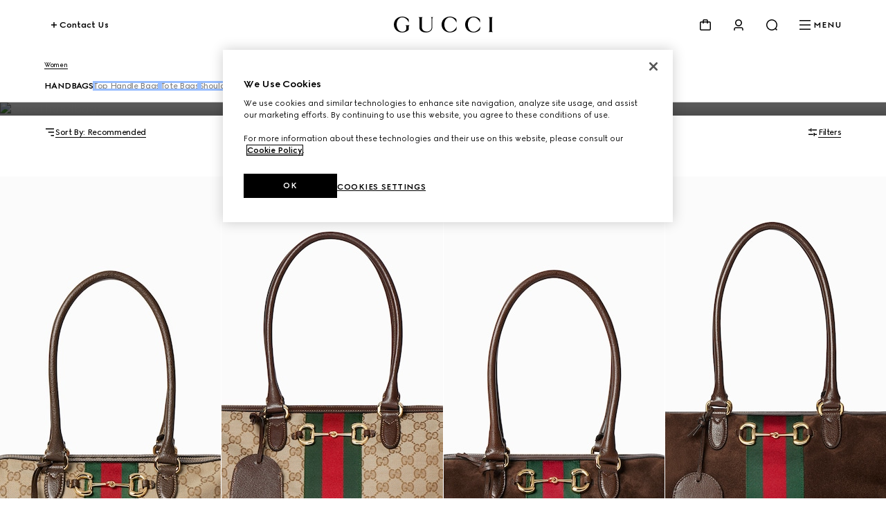

--- FILE ---
content_type: application/javascript
request_url: https://www.gucci.com/deps/_static/react@18.2.0/es2022/react.mjs
body_size: 3005
content:
/* esm.sh - react@18.2.0 */
var F=Object.create;var k=Object.defineProperty;var U=Object.getOwnPropertyDescriptor;var q=Object.getOwnPropertyNames;var A=Object.getPrototypeOf,M=Object.prototype.hasOwnProperty;var w=(e,t)=>()=>(t||e((t={exports:{}}).exports,t),t.exports);var z=(e,t,r,u)=>{if(t&&typeof t=="object"||typeof t=="function")for(let o of q(t))!M.call(e,o)&&o!==r&&k(e,o,{get:()=>t[o],enumerable:!(u=U(t,o))||u.enumerable});return e};var B=(e,t,r)=>(r=e!=null?F(A(e)):{},z(t||!e||!e.__esModule?k(r,"default",{value:e,enumerable:!0}):r,e));var V=w(n=>{"use strict";var y=Symbol.for("react.element"),H=Symbol.for("react.portal"),W=Symbol.for("react.fragment"),Y=Symbol.for("react.strict_mode"),G=Symbol.for("react.profiler"),J=Symbol.for("react.provider"),K=Symbol.for("react.context"),Q=Symbol.for("react.forward_ref"),X=Symbol.for("react.suspense"),Z=Symbol.for("react.memo"),ee=Symbol.for("react.lazy"),b=Symbol.iterator;function te(e){return e===null||typeof e!="object"?null:(e=b&&e[b]||e["@@iterator"],typeof e=="function"?e:null)}var x={isMounted:function(){return!1},enqueueForceUpdate:function(){},enqueueReplaceState:function(){},enqueueSetState:function(){}},O=Object.assign,I={};function p(e,t,r){this.props=e,this.context=t,this.refs=I,this.updater=r||x}p.prototype.isReactComponent={};p.prototype.setState=function(e,t){if(typeof e!="object"&&typeof e!="function"&&e!=null)throw Error("setState(...): takes an object of state variables to update or a function which returns an object of state variables.");this.updater.enqueueSetState(this,e,t,"setState")};p.prototype.forceUpdate=function(e){this.updater.enqueueForceUpdate(this,e,"forceUpdate")};function g(){}g.prototype=p.prototype;function S(e,t,r){this.props=e,this.context=t,this.refs=I,this.updater=r||x}var E=S.prototype=new g;E.constructor=S;O(E,p.prototype);E.isPureReactComponent=!0;var $=Array.isArray,P=Object.prototype.hasOwnProperty,R={current:null},T={key:!0,ref:!0,__self:!0,__source:!0};function D(e,t,r){var u,o={},c=null,f=null;if(t!=null)for(u in t.ref!==void 0&&(f=t.ref),t.key!==void 0&&(c=""+t.key),t)P.call(t,u)&&!T.hasOwnProperty(u)&&(o[u]=t[u]);var i=arguments.length-2;if(i===1)o.children=r;else if(1<i){for(var s=Array(i),a=0;a<i;a++)s[a]=arguments[a+2];o.children=s}if(e&&e.defaultProps)for(u in i=e.defaultProps,i)o[u]===void 0&&(o[u]=i[u]);return{$$typeof:y,type:e,key:c,ref:f,props:o,_owner:R.current}}function re(e,t){return{$$typeof:y,type:e.type,key:t,ref:e.ref,props:e.props,_owner:e._owner}}function C(e){return typeof e=="object"&&e!==null&&e.$$typeof===y}function ne(e){var t={"=":"=0",":":"=2"};return"$"+e.replace(/[=:]/g,function(r){return t[r]})}var j=/\/+/g;function v(e,t){return typeof e=="object"&&e!==null&&e.key!=null?ne(""+e.key):t.toString(36)}function _(e,t,r,u,o){var c=typeof e;(c==="undefined"||c==="boolean")&&(e=null);var f=!1;if(e===null)f=!0;else switch(c){case"string":case"number":f=!0;break;case"object":switch(e.$$typeof){case y:case H:f=!0}}if(f)return f=e,o=o(f),e=u===""?"."+v(f,0):u,$(o)?(r="",e!=null&&(r=e.replace(j,"$&/")+"/"),_(o,t,r,"",function(a){return a})):o!=null&&(C(o)&&(o=re(o,r+(!o.key||f&&f.key===o.key?"":(""+o.key).replace(j,"$&/")+"/")+e)),t.push(o)),1;if(f=0,u=u===""?".":u+":",$(e))for(var i=0;i<e.length;i++){c=e[i];var s=u+v(c,i);f+=_(c,t,r,s,o)}else if(s=te(e),typeof s=="function")for(e=s.call(e),i=0;!(c=e.next()).done;)c=c.value,s=u+v(c,i++),f+=_(c,t,r,s,o);else if(c==="object")throw t=String(e),Error("Objects are not valid as a React child (found: "+(t==="[object Object]"?"object with keys {"+Object.keys(e).join(", ")+"}":t)+"). If you meant to render a collection of children, use an array instead.");return f}function d(e,t,r){if(e==null)return e;var u=[],o=0;return _(e,u,"","",function(c){return t.call(r,c,o++)}),u}function oe(e){if(e._status===-1){var t=e._result;t=t(),t.then(function(r){(e._status===0||e._status===-1)&&(e._status=1,e._result=r)},function(r){(e._status===0||e._status===-1)&&(e._status=2,e._result=r)}),e._status===-1&&(e._status=0,e._result=t)}if(e._status===1)return e._result.default;throw e._result}var l={current:null},m={transition:null},ue={ReactCurrentDispatcher:l,ReactCurrentBatchConfig:m,ReactCurrentOwner:R};n.Children={map:d,forEach:function(e,t,r){d(e,function(){t.apply(this,arguments)},r)},count:function(e){var t=0;return d(e,function(){t++}),t},toArray:function(e){return d(e,function(t){return t})||[]},only:function(e){if(!C(e))throw Error("React.Children.only expected to receive a single React element child.");return e}};n.Component=p;n.Fragment=W;n.Profiler=G;n.PureComponent=S;n.StrictMode=Y;n.Suspense=X;n.__SECRET_INTERNALS_DO_NOT_USE_OR_YOU_WILL_BE_FIRED=ue;n.cloneElement=function(e,t,r){if(e==null)throw Error("React.cloneElement(...): The argument must be a React element, but you passed "+e+".");var u=O({},e.props),o=e.key,c=e.ref,f=e._owner;if(t!=null){if(t.ref!==void 0&&(c=t.ref,f=R.current),t.key!==void 0&&(o=""+t.key),e.type&&e.type.defaultProps)var i=e.type.defaultProps;for(s in t)P.call(t,s)&&!T.hasOwnProperty(s)&&(u[s]=t[s]===void 0&&i!==void 0?i[s]:t[s])}var s=arguments.length-2;if(s===1)u.children=r;else if(1<s){i=Array(s);for(var a=0;a<s;a++)i[a]=arguments[a+2];u.children=i}return{$$typeof:y,type:e.type,key:o,ref:c,props:u,_owner:f}};n.createContext=function(e){return e={$$typeof:K,_currentValue:e,_currentValue2:e,_threadCount:0,Provider:null,Consumer:null,_defaultValue:null,_globalName:null},e.Provider={$$typeof:J,_context:e},e.Consumer=e};n.createElement=D;n.createFactory=function(e){var t=D.bind(null,e);return t.type=e,t};n.createRef=function(){return{current:null}};n.forwardRef=function(e){return{$$typeof:Q,render:e}};n.isValidElement=C;n.lazy=function(e){return{$$typeof:ee,_payload:{_status:-1,_result:e},_init:oe}};n.memo=function(e,t){return{$$typeof:Z,type:e,compare:t===void 0?null:t}};n.startTransition=function(e){var t=m.transition;m.transition={};try{e()}finally{m.transition=t}};n.unstable_act=function(){throw Error("act(...) is not supported in production builds of React.")};n.useCallback=function(e,t){return l.current.useCallback(e,t)};n.useContext=function(e){return l.current.useContext(e)};n.useDebugValue=function(){};n.useDeferredValue=function(e){return l.current.useDeferredValue(e)};n.useEffect=function(e,t){return l.current.useEffect(e,t)};n.useId=function(){return l.current.useId()};n.useImperativeHandle=function(e,t,r){return l.current.useImperativeHandle(e,t,r)};n.useInsertionEffect=function(e,t){return l.current.useInsertionEffect(e,t)};n.useLayoutEffect=function(e,t){return l.current.useLayoutEffect(e,t)};n.useMemo=function(e,t){return l.current.useMemo(e,t)};n.useReducer=function(e,t,r){return l.current.useReducer(e,t,r)};n.useRef=function(e){return l.current.useRef(e)};n.useState=function(e){return l.current.useState(e)};n.useSyncExternalStore=function(e,t,r){return l.current.useSyncExternalStore(e,t,r)};n.useTransition=function(){return l.current.useTransition()};n.version="18.2.0"});var N=w((ie,L)=>{"use strict";L.exports=V()});var h=B(N()),{Children:fe,Component:le,Fragment:ae,Profiler:pe,PureComponent:ye,StrictMode:de,Suspense:_e,__SECRET_INTERNALS_DO_NOT_USE_OR_YOU_WILL_BE_FIRED:me,cloneElement:he,createContext:ve,createElement:Se,createFactory:Ee,createRef:Re,forwardRef:Ce,isValidElement:ke,lazy:we,memo:be,startTransition:$e,unstable_act:je,useCallback:xe,useContext:Oe,useDebugValue:Ie,useDeferredValue:ge,useEffect:Pe,useId:Te,useImperativeHandle:De,useInsertionEffect:Ve,useLayoutEffect:Le,useMemo:Ne,useReducer:Fe,useRef:Ue,useState:qe,useSyncExternalStore:Ae,useTransition:Me,version:ze}=h,Be=h.default??h;export{fe as Children,le as Component,ae as Fragment,pe as Profiler,ye as PureComponent,de as StrictMode,_e as Suspense,me as __SECRET_INTERNALS_DO_NOT_USE_OR_YOU_WILL_BE_FIRED,he as cloneElement,ve as createContext,Se as createElement,Ee as createFactory,Re as createRef,Be as default,Ce as forwardRef,ke as isValidElement,we as lazy,be as memo,$e as startTransition,je as unstable_act,xe as useCallback,Oe as useContext,Ie as useDebugValue,ge as useDeferredValue,Pe as useEffect,Te as useId,De as useImperativeHandle,Ve as useInsertionEffect,Le as useLayoutEffect,Ne as useMemo,Fe as useReducer,Ue as useRef,qe as useState,Ae as useSyncExternalStore,Me as useTransition,ze as version};
/*! Bundled license information:

react/cjs/react.production.min.js:
  (**
   * @license React
   * react.production.min.js
   *
   * Copyright (c) Facebook, Inc. and its affiliates.
   *
   * This source code is licensed under the MIT license found in the
   * LICENSE file in the root directory of this source tree.
   *)
*/
//# sourceMappingURL=react.mjs.map

--- FILE ---
content_type: application/javascript
request_url: https://actor.cxr.skeepers.io/actor/140b17a4d31bfcc75510994cd17e73d6-2181/action.js
body_size: 32860
content:
!function(){if("undefined"!=typeof MFB)return MFB.start(),null
;MFB={},MFB.start=function(){
_Mfb_domain="gucci.com","undefined"==typeof _Mfb_useCookie&&(window._Mfb_useCookie=!0),
MFB.checkEp="https://actor.myfeelback.com/visitorAcceptance",
MFB.websiteJs="https://room.cxr.skeepers.io/lib/frontend/handy/js/libraries/",
MFB.websiteStyle="https://actor.cxr.skeepers.io/stylesheet",
MFB.responsiveStyle="https://actor.cxr.skeepers.io/responsive",
MFB.inPageUrl="https://actor.cxr.skeepers.io/inPage",
MFB.inPageStyle="https://actor.cxr.skeepers.io/stylesheet/in-page",
MFB.actorUid="140b17a4d31bfcc75510994cd17e73d6-2181",
MFB.themeJs="https://room.cxr.skeepers.io/lib/frontend/",
MFB.protocol="https",MFB.host="room.myfeelback.com",
MFB.geoIPUrl="undefined",MFB.cdnHost="room.cxr.skeepers.io",
MFB.geoIPUrl="https://c7hn3ry3r4.execute-api.us-east-1.amazonaws.com/Prod?lang=",
MFB.flashUrl="undefined://undefinedundefined",
MFB_loaderBackground="undefined",MFB.deployment_timestamp="1767957885",
MFB_CONDITION_CACHE_KEY="mfb.actor.beta.conditions",
MFB_RESPONDENT_ATTR_CACHE_KEY="mfb.actor.beta.respondent",
MFB.timestamp="1769164842",
MFB_datalayerless=null,Function.prototype.bind||(Function.prototype.bind=function(oThis){
if("function"!=typeof this)throw new TypeError("Function.prototype.bind - what is trying to be bound is not callable")
;var aArgs=Array.prototype.slice.call(arguments,1),fToBind=this,fNOP=function(){},fBound=function(){
return fToBind.apply(this instanceof fNOP&&oThis?this:oThis,aArgs.concat(Array.prototype.slice.call(arguments)))
};return fNOP.prototype=this.prototype,fBound.prototype=new fNOP,fBound
}),"indexOf"in Array.prototype||(Array.prototype.indexOf=function(find,i){
void 0===i&&(i=0),i<0&&(i+=this.length),i<0&&(i=0)
;for(var n=this.length;i<n;i++)if(i in this&&this[i]===find)return i;return-1}),
"forEach"in Array.prototype||(Array.prototype.forEach=function(action,that){
for(var i=0,n=this.length;i<n;i++)i in this&&action.call(that,this[i],i,this)}),
Object.keys||(Object.keys=function(){"use strict"
;var hasOwnProperty=Object.prototype.hasOwnProperty,hasDontEnumBug=!{
toString:null
}.propertyIsEnumerable("toString"),dontEnums=["toString","toLocaleString","valueOf","hasOwnProperty","isPrototypeOf","propertyIsEnumerable","constructor"],dontEnumsLength=dontEnums.length
;return function(obj){
if("object"!=typeof obj&&("function"!=typeof obj||null===obj))throw new TypeError("Object.keys called on non-object")
;var prop,i,result=[]
;for(prop in obj)hasOwnProperty.call(obj,prop)&&result.push(prop)
;if(hasDontEnumBug)for(i=0;i<dontEnumsLength;i++)hasOwnProperty.call(obj,dontEnums[i])&&result.push(dontEnums[i])
;return result}
}()),Array.prototype.filter||(Array.prototype.filter=function(fun){"use strict"
;if(null==this)throw new TypeError;var t=Object(this),len=t.length>>>0
;if(len>t.length||"function"!=typeof fun)throw new TypeError
;for(var res=[],thisArg=arguments.length>=2?arguments[1]:void 0,i=0;i<len;i++)if(i in t){
var val=t[i];fun.call(thisArg,val,i,t)&&res.push(val)}return res}),function(){
var elementIds=["mfbNavbar","mfbIframeOverlay","mfbIframeBlock"]
;for(var index in elementIds){
var elementId=elementIds[index],htmlElement=document.getElementById(elementId)
;htmlElement&&document.body.removeChild(htmlElement)}
const elements=document.getElementsByClassName("mfb-website-vendors mfb-survey")
;for(;elements.length>0;)elements[0].parentNode.removeChild(elements[0])
}(),$$globalActorMFBD$$=null,$$globalActorMFBDAccepted$$=!1
;var websitejs,_loaded,effectsStylesheet,stylesheet,d,_opened,toLoad,Iframe=(_loaded=!1,
effectsStylesheet=".mfbFade-in .mfbIframeContent{-webkit-transform:scale(0);-moz-transform:scale(0);-ms-transform:scale(0);transform:scale(0);opacity:0;-webkit-transition:all 0.2s;-moz-transition:all 0.2s;transition:all 0.2s}.mfbVisible.mfbFade-in .mfbIframeContent{-webkit-transform:scale(1);-moz-transform:scale(1);-ms-transform:scale(1);transform:scale(1);opacity:1}.mfbScale-out .mfbIframeContent{-webkit-transform:scale(10);-moz-transform:scale(10);-ms-transform:scale(10);transform:scale(10);opacity:0;-webkit-transition:all 0.2s;-moz-transition:all 0.2s;transition:all 0.2s}.mfbVisible.mfbScale-out .mfbIframeContent{-webkit-transform:scale(1);-moz-transform:scale(1);-ms-transform:scale(1);transform:scale(1);opacity:1}.mfbSlide-in-right .mfbIframeContent{-webkit-transform:translateX(1000%);-moz-transform:translateX(1000%);-ms-transform:translateX(1000%);transform:translateX(1000%);opacity:1;-webkit-transition:all 0.2s;-moz-transition:all 0.2s;transition:all 0.2s}.mfbVisible.mfbSlide-in-right .mfbIframeContent{-webkit-transform:translateX(0);-moz-transform:translateX(0);-ms-transform:translateX(0);transform:translateX(0);opacity:1}.mfbSlide-in-bottom .mfbIframeContent{-webkit-transform:translateY(1000%);-moz-transform:translateY(1000%);-ms-transform:translateY(1000%);transform:translateY(1000%);opacity:1;-webkit-transition:all 0.2s;-moz-transition:all 0.2s;transition:all 0.2s}.mfbVisible.mfbSlide-in-bottom .mfbIframeContent{-webkit-transform:translateY(0);-moz-transform:translateY(0);-ms-transform:translateY(0);transform:translateY(0);opacity:1}.mfbSlide-in-top .mfbIframeContent{-webkit-transform:translateY(-1000%);-moz-transform:translateY(-1000%);-ms-transform:translateY(-1000%);transform:translateY(-1000%);opacity:1;-webkit-transition:all 0.2s;-moz-transition:all 0.2s;transition:all 0.2s}.mfbVisible.mfbSlide-in-top .mfbIframeContent{-webkit-transform:translateY(0);-moz-transform:translateY(0);-ms-transform:translateY(0);transform:translateY(0);opacity:1}.mfbSlide-in-left .mfbIframeContent{-webkit-transform:translateX(-1000%);-moz-transform:translateX(-1000%);-ms-transform:translateX(-1000%);transform:translateX(-1000%);opacity:1;-webkit-transition:all 0.2s;-moz-transition:all 0.2s;transition:all 0.2s}.mfbVisible.mfbSlide-in-left .mfbIframeContent{-webkit-transform:translateX(0);-moz-transform:translateX(0);-ms-transform:translateX(0);transform:translateX(0);opacity:1}",
stylesheet=".mfbHidden{visibility: hidden;} #mfbIframeOverlay{z-index:1000;background-color:rgba(0,0,0,0.5);opacity:1;display:block;position:fixed;top:0;left:0;width:100%;height:100%;font-weight:bold;text-align:center;font-size:24px;}#mfbIframeBlock{z-index:1600000;position:fixed;}#mfbIframe{z-index:1400000;width:100%;height:100%;border:0;border-radius:3px 3px 3px 3px}#mfbIframeClose{float:right;font-weight:bold;text-align:right;color:#ddd;top:5px;right:5px;position:absolute;z-index:1600000;font-size:28px;background:none;border:none;}.mfbVisible{visibility:visible;}.noOutline{outline:none;}",
d=document,_opened=!1,toLoad=1,{load:function(params){if(!_loaded){
for(h=d.getElementsByTagName("head")[0];h.querySelector("style[provider=SkeepersDiv]");)h.removeChild(h.querySelector("style[provider=SkeepersDiv]"))
;var css=d.createElement("style");css.setAttribute("provider","SkeepersDiv")
;var textnode,effectsCss=d.createElement("style")
;effectsCss.setAttribute("provider","SkeepersDiv"),
websitejs=d.createElement("script"),
css.setAttribute("type","text/css"),effectsCss.setAttribute("type","text/css"),
websitejs.setAttribute("type","text/javascript"),
websitejs.setAttribute("async","false"),
websitejs.setAttribute("src",MFB.websiteJs+params.themeDeployment+"-libraries.js?_="+MFB.timestamp),
null!=css.styleSheet&&null!=css.styleSheet?css.styleSheet.cssText=stylesheet:(textnode=d.createTextNode(stylesheet),
css.appendChild(textnode)),
null!=effectsCss.styleSheet&&null!=effectsCss.styleSheet?effectsCss.styleSheet.cssText=effectsStylesheet:(textnode=d.createTextNode(effectsStylesheet),
effectsCss.appendChild(textnode)),h.appendChild(css),h.appendChild(effectsCss)
;var defaultSettingCss=d.createElement("style"),iframeBlockCss=function(params){
var position={},origin="",settingWidth="",settingHeight="",device=PlatformDetect.getPlatform(window.navigator.userAgent,600)
;if("expand"===(params.settings.displayType||"")){try{
var displayTypeNameSplitted=params.settings.effect.split("-")
;origin=displayTypeNameSplitted[displayTypeNameSplitted.length-1]}catch(err){
origin=""}switch(origin){case"bottom":position={left:"0px",right:"0px",
bottom:"0px"
},settingWidth=params.settings.width?(params.settings.width||80)+(params.settings.widthSymbol||"%"):"80%",
settingHeight=params.settings.height?(params.settings.height||50)+(params.settings.heightSymbol||"%"):"500px"
;break;case"top":position={left:"0px",right:"0px",top:"0px"
},settingWidth=params.settings.width?(params.settings.width||80)+(params.settings.widthSymbol||"%"):"80%",
settingHeight=params.settings.height?(params.settings.height||50)+(params.settings.heightSymbol||"%"):"500px"
;break;case"left":position={left:"0px",top:"0px",bottom:"0px"
},settingWidth=params.settings.width?(params.settings.width||80)+(params.settings.widthSymbol||"%"):"500px",
settingHeight=params.settings.height?(params.settings.height||50)+(params.settings.heightSymbol||"%"):"50%"
;break;default:position={right:"0px",top:"0px",bottom:"0px"
},settingWidth=params.settings.width?(params.settings.width||80)+(params.settings.widthSymbol||"%"):"500px",
settingHeight=params.settings.height?(params.settings.height||50)+(params.settings.heightSymbol||"%"):"50%"
}}else position={top:"0px",bottom:"0px",right:"0px",left:"0px"
},settingWidth=params.settings.width?(params.settings.width||80)+(params.settings.widthSymbol||"%"):"80%",
settingHeight=params.settings.height?(params.settings.height||50)+(params.settings.heightSymbol||"%"):"50%"
;switch(device){case"phone":case"mobile":
void 0!==params.settings.widthMobile&&(settingWidth=params.settings.widthMobile+(params.settings.widthMobileSymbol||"px")),
void 0!==params.settings.heightMobile&&(settingHeight=params.settings.heightMobile+(params.settings.heightMobileSymbol||"px"))
;break;case"tablet":
void 0!==params.settings.widthTablet&&(settingWidth=params.settings.widthTablet+(params.settings.widthTabletSymbol||"px")),
void 0!==params.settings.heightTablet&&(settingHeight=params.settings.heightTablet+(params.settings.heightTabletSymbol||"px"))
;break;case"desktop":
void 0!==params.settings.widthDesktop&&(settingWidth=params.settings.widthDesktop+(params.settings.widthDesktopSymbol||"px")),
void 0!==params.settings.heightDesktop&&(settingHeight=params.settings.heightDesktop+(params.settings.heightDesktopSymbol||"px"))
}return mfbTools.apply(position,{width:settingWidth,height:settingHeight,
margin:"auto"}),position}(params);mfbTools.apply(iframeBlockCss,{
background:MFB_loaderBackground
}),mfbTools.addDefaultAndSettingCss(defaultSettingCss,iframeBlockCss,"mfbIframeBlock"),
mfbTools.addDefaultAndSettingCss(defaultSettingCss,{height:"inherit",
"overflow-x":"auto"
},"mfbIframeContent"),mfbTools.addDefaultAndSettingCss(defaultSettingCss,{
position:"absolute",color:"#969696","font-size":"25px",cursor:"pointer"
},"mfbIframeClose"),h.appendChild(defaultSettingCss)
;var cssAdvancedStyle=d.createElement("style")
;mfbTools.addAdvancedSettingCss(cssAdvancedStyle,params.settings.overlayStyle),
mfbTools.addAdvancedSettingCss(cssAdvancedStyle,params.settings.closeTextStyle),
mfbTools.addAdvancedSettingCss(cssAdvancedStyle,params.settings.parentContainerStyle),
h.appendChild(cssAdvancedStyle),_loaded=!0}},open:function(params){
if(_opened)return!1;_opened=!0,params.settings.effect=params.settings.effect||""
;let language=null;const languageMode=params.language_mode
;language="force"===languageMode&&params.forced_language?params.forced_language:_Mfb_ud?._context?.lang?_Mfb_ud._context.lang:navigator.language??null
;var overlay=mfbTools.createEl("div",{id:"mfbIframeOverlay",class:"mfbHidden"
}),displayTypeClass=params.settings.displayType?" MFBdisplay-"+params.settings.displayType:"",iframeBlock=mfbTools.createEl("div",{
id:"mfbIframeBlock",
class:"mfbHidden mfbModal mfb-survey "+params.settings.effect+displayTypeClass,
role:"dialog","aria-modal":"true",
"aria-label":mfbTools.getTranslatedSetting(params,"deploymentNames")
}),iframeContent=mfbTools.createEl("div",{id:"mfbIframeContent",
class:"mfbIframeContent"});let title="Close"
;language&&language.includes("fr")&&(title="Fermer")
;var closeButton=mfbTools.createEl("button",{id:"mfbIframeClose",title:title,
type:"Button",class:"mfbHidden noOutline closeButton",tabindex:"0",
"aria-label":title});closeButton.innerHTML="&times;"
;var maxHeight=params.settings.height+(params.settings.heightSymbol||"px")
;switch(PlatformDetect.getPlatform(window.navigator.userAgent,600)){case"phone":
case"mobile":
void 0!==params.settings.heightMobile&&(maxHeight=params.settings.heightMobile+(params.settings.heightMobileSymbol||"px"))
;break;case"tablet":
void 0!==params.settings.heightTablet&&(maxHeight=params.settings.heightTablet+(params.settings.heightTabletSymbol||"px"))
;break;case"desktop":
void 0!==params.settings.heightDesktop&&(maxHeight=params.settings.heightDesktop+(params.settings.heightDesktopSymbol||"px"))
}var div=mfbTools.createEl("div",{id:"mfb-website-actor"},{
"max-height":maxHeight});function done(){if(0==toLoad){
overlay.setAttribute("class",overlay.getAttribute("class")+" mfbVisible")
;var deploymentStyleUrl="",depUid=params.urlDeployment.match(/\/([a-z0-9A-Z=_-]{10,})\//)
;depUid&&(depUid=depUid[depUid.length-1],
deploymentStyleUrl=MFB.websiteStyle+"/"+depUid+".css")
;var deploymentResponsiveUrl=MFB.responsiveStyle+"/"+depUid+".css",mainConfig={
host:MFB.host,protocol:MFB.protocol,responsiveURL:deploymentResponsiveUrl,
fontUrl:params.fontUrl,cdnHost:MFB.cdnHost,deploymentUid:depUid,
enableGeoloc:params.enableGeoloc,trackingDisabled:params.trackingDisabled,
previewMode:params.previewMode,isOffline:params.isOffline,
timestamp:MFB.timestamp,testMode:params.testMode,lang:language,
originalLanguage:params.originalLanguage
},website=new MFBWebsite(params.urlDeployment,deploymentStyleUrl,mainConfig)
;window.MfbTracking._setData(MFB.getVarsDatas()),
website.build("#mfb-website-actor",{},{actor:!0},function(){
iframeBlock.setAttribute("class",iframeBlock.getAttribute("class")+" mfbVisible"),
setTimeout(function(){
closeButton.setAttribute("class",closeButton.getAttribute("class")+" mfbVisible"),
closeButton.focus()
},1e3),iframeBlock.setAttribute("style",iframeBlock.getAttribute("style")+" background:transparent"),
sessionStorage.removeItem(MFB_CONDITION_CACHE_KEY)
;var focusableElements=iframeBlock.querySelectorAll('a, button, input:not([type="hidden"]), textarea, select, [tabindex]:not([tabindex="-1"])'),first=focusableElements[0],last=focusableElements[focusableElements.length-1]
;document.getElementById("mfbIframeBlock").addEventListener("keydown",function(e){
"Tab"===e.key&&(e.shiftKey?document.activeElement===first&&(last.focus(),
e.preventDefault()):document.activeElement===last&&(first.focus(),
e.preventDefault()))}),closeButton.addEventListener("keydown",function(event){
if("Enter"===event.key||" "===event.key){var el=iframeBlock.parentNode
;el.removeChild(iframeBlock),el.removeChild(overlay)}})})}}
return on("click",overlay,function(ev){
var el=d.getElementById("mfbIframeOverlay").parentNode
;el.removeChild(iframeBlock),el.removeChild(overlay)
;const elements=document.getElementsByClassName("mfb-website-vendors mfb-survey")
;for(;elements.length>0;)elements[0].parentNode.removeChild(elements[0])
;_opened=!1}),on("click",iframeContent,function(ev){
if(ev.target==d.getElementById("mfbIframeContent")||ev.target==d.getElementsByClassName("mfb-website")[0]){
var el=d.getElementById("mfbIframeOverlay").parentNode
;el.removeChild(iframeBlock),el.removeChild(overlay)
;const elements=document.getElementsByClassName("mfb-website-vendors mfb-survey")
;for(;elements.length>0;)elements[0].parentNode.removeChild(elements[0])
;_opened=!1}}),on("click",closeButton,function(ev){
var el=d.getElementById("mfbIframeOverlay").parentNode
;el.removeChild(iframeBlock),el.removeChild(overlay)
;const elements=document.getElementsByClassName("mfb-website-vendors mfb-survey")
;for(;elements.length>0;)elements[0].parentNode.removeChild(elements[0])
;_opened=!1}),0==toLoad?done():websitejs.onload=function(){toLoad-=1,done()
},d.getElementsByTagName("head")[0].appendChild(websitejs),
iframeBlock.appendChild(iframeContent),
iframeBlock.appendChild(closeButton),iframeContent.appendChild(div),
d.body.appendChild(iframeBlock),d.body.appendChild(overlay),!0},
isOpened:function(){return _opened},setOpened:function(opened){_opened=opened}})
;function on(evt,elem,fct,id){
id=id||"",elem.getAttribute instanceof Function&&"1"===elem.getAttribute("mfb-"+evt+id)||(MFB.evenListeners=MFB.evenListeners||[],
MFB.evenListeners.push({event:evt,element:elem,function:fct,id:id
}),elem.setAttribute instanceof Function&&elem.setAttribute("mfb-"+evt+id,1),
elem.addEventListener?elem.addEventListener(evt,fct):elem.attachEvent?elem.attachEvent("on"+evt,fct):elem[evt]=fct)
}!function(){"use strict";var ie=function(){var map,jscript,version=0,browser=!1
;map={5.5:5.5,5.6:6,5.7:7,5.8:8,9:9,10:10}
;var matches=navigator.userAgent.match(/MSIE\s?(\d+)(?:\.(\d+))?/i)
;return null!==matches&&(browser=!0,
(void 0===(version=map[jscript=matches[1]])||parseInt(jscript)>10)&&(browser=!1,
version=0)),{version:version,browser:browser}}(),converters={text:{
mime:"text/plain",encode:function(data){return data},decode:function(data){
return data}},json:{mime:"application/json",encode:function(data){
return JSON.stringify(data)},decode:function(data){return JSON.parse(data)}}
},convert=function(text,type){var data=text
;converters[type]&&(data=(0,converters[type].decode)(data));return data
},cors=!("XDomainRequest"in window)||ie.browser&&10==ie.version,error=function(response,options){
var packet=response.data
;if("number"==typeof packet[options.status]&&(response.status=packet[options.status]),
"object"==typeof packet[options.error]){var status=""+response.status
;/^2/.test(status)||packet[options.error].message&&(response.error=new Error(""+packet[options.error].message))
}},jsonp=function(url,options){this.url=url,this.options=options}
;jsonp.counter=-1,jsonp.prototype.send=function(message){
var self=this,cb="__jsonp__"+ ++jsonp.counter
;this.options.callback&&(cb=this.options.callback),
this.url+=-1==this.url.indexOf("?")?"?":"&",
this.url+=encodeURIComponent(this.options.jsonp)+"="+encodeURIComponent(cb)
;var elem=function(tag,attrs,text){var el=document.createElement(tag)
;for(var z in attrs)el.setAttribute(z,attrs[z])
;return text&&el.appendChild(document.createTextNode(text)),el}("script",{
src:this.url});window[cb]=function(packet){
if("function"==typeof self.options.callback){var res={status:200,xhr:self,
headers:null,error:null}
;res.data=packet,error(res,self.options),self.options.callback(res)}}
;var head=document.getElementsByTagName("head")[0]||document.documentElement,done=!1
;elem.onload=elem.onreadystatechange=function(){
done||this.readyState&&"loaded"!==this.readyState&&"complete"!==this.readyState||(done=!0,
elem.onload=elem.onreadystatechange=null,function(){window[cb]=null;try{
delete window[cb]}catch(e){}head&&elem.parentNode&&head.removeChild(elem)}())
},head.insertBefore(elem,head.firstChild)},jsonp.prototype.abort=function(){}
;var ajax=function(options,callback){var req,z,data,jsp=!1
;if("object"!=typeof options||!("JSON"in window))return!1
;var type=options.type||"text"
;if("jsonp"==type&&(jsp=!0,type="json",options.jsonp=options.jsonp||ajax.defaults.jsonp),
!(type in converters))return!1
;if(!jsp&&(ie.browser&&ie.version<8||!("XMLHttpRequest"in window)&&!("XDomainRequest"in window)))return!1
;if("function"==typeof callback&&(options.callback=callback),options.data){
var encoder=converters[type].encode;data=encoder(options.data)}
options.error=options.error||ajax.defaults.error,
options.status=options.status||ajax.defaults.status,
data&&(jsp||"string"==typeof options.parameter)&&(options.params=options.params||{},
options.params[options.parameter||ajax.defaults.parameter]=data)
;var url=function(url,params){if(!params||"object"!=typeof params)return url
;var u=new String(url),q=[]
;for(var z in params)q.push(encodeURIComponent(z)+"="+encodeURIComponent(params[z]))
;var qs=q.join("&");return u+=-1==u.indexOf("?")?"?":"&",u+qs
}(options.url||"",options.params),method=options.method||ajax.defaults.method,headers=options.headers||{},async="boolean"==typeof options.async?options.async:ajax.defaults.async
;options.credentials=options.credentials||{},
headers["content-type"]||(headers["content-type"]=converters[type].mime)
;var response=function(response){
"function"==typeof options.callback&&(error(response,options),
options.callback(response))}
;if(jsp)(req=new jsonp(url,options)).send(data),url=req.url;else{
if(req=cors?window.XMLHttpRequest?new XMLHttpRequest:null:new XDomainRequest,
cors){if(options.fields)for(z in options.fields)req[z]=options.fields[z]
;for(z in req.open(method,url,async,options.credentials.username,options.credentials.password),
options.mime&&"function"==typeof req.overrideMimeType&&req.overrideMimeType(options.mime),
ajax.defaults.headers)req.setRequestHeader(z,ajax.defaults.headers[z])
;for(z in headers)req.setRequestHeader(z,headers[z])
;req.onreadystatechange=function(){if(4==this.readyState){
var status=""+(this.status||0),res={status:this.status,xhr:this,error:null}
;/^2/.test(status)||(res.error=new Error("XMLHttpRequest error "+status)),
res.headers=function(headers){var i,p,k,v,output={}
;for(headers=(headers=(headers=headers||"").replace("\r","")).split("\n"),
i=0;i<headers.length;i++)p=headers[i].indexOf(":"),
k=headers[i].substr(0,p),v=headers[i].substr(p+1),
k&&v&&(k=k.replace(/^\s+/,"").replace(/\s+$/,""),
v=v.replace(/^\s+/,"").replace(/\s+$/,""),output[k.toLowerCase()]=v)
;return output
}(this.getAllResponseHeaders()),""===this.responseText&&"json"===type?res.data={}:res.data=convert(this.responseText,type),
response(res)}}}else req.open(method,url),req.onload=function(){var res={
status:this.status||200,xhr:this,headers:null,error:null}
;res.data=convert(this.responseText,type),response(res)},req.onerror=function(){
var res={status:this.status||500,xhr:this,headers:null,error:null}
;res.error=new Error("XDomainRequest error"),response(res)
},req.ontimeout=req.onprogress=function(){}
;req.timeout=options.timeout||ajax.defaults.timeout,
cors?req.send(data):setTimeout(function(){req.send(data)
},options.delay||ajax.defaults.delay)}return{xhr:req,abort:req.abort,cors:cors,
ie:ie,url:url,jsonp:jsp}}
;ajax.ie=ie,ajax.jsonp=jsonp,ajax.converters=converters,ajax.defaults={
method:"GET",timeout:1e4,delay:0,async:!0,parameter:"packet",jsonp:"callback",
error:"error",status:"code",headers:{"X-Requested-With":"XMLHttpRequest"}
},window&&(window.ajaxMFB=ajax)}();var Base64={
_keyStr:"ABCDEFGHIJKLMNOPQRSTUVWXYZabcdefghijklmnopqrstuvwxyz0123456789+/=",
encode:function(input){var chr1,chr2,chr3,enc1,enc2,enc3,enc4,output="",i=0
;for(input=Base64._utf8_encode(input);i<input.length;)enc1=(chr1=input.charCodeAt(i++))>>2,
enc2=(3&chr1)<<4|(chr2=input.charCodeAt(i++))>>4,
enc3=(15&chr2)<<2|(chr3=input.charCodeAt(i++))>>6,
enc4=63&chr3,isNaN(chr2)?enc3=enc4=64:isNaN(chr3)&&(enc4=64),
output=output+Base64._keyStr.charAt(enc1)+Base64._keyStr.charAt(enc2)+Base64._keyStr.charAt(enc3)+Base64._keyStr.charAt(enc4)
;return output},decode:function(input){
var chr1,chr2,chr3,enc2,enc3,enc4,output="",i=0
;for(input=input.replace(/[^A-Za-z0-9\+\/\=]/g,"");i<input.length;)chr1=Base64._keyStr.indexOf(input.charAt(i++))<<2|(enc2=Base64._keyStr.indexOf(input.charAt(i++)))>>4,
chr2=(15&enc2)<<4|(enc3=Base64._keyStr.indexOf(input.charAt(i++)))>>2,
chr3=(3&enc3)<<6|(enc4=Base64._keyStr.indexOf(input.charAt(i++))),
output+=String.fromCharCode(chr1),64!=enc3&&(output+=String.fromCharCode(chr2)),
64!=enc4&&(output+=String.fromCharCode(chr3))
;return output=Base64._utf8_decode(output)},_utf8_encode:function(string){
string=string.replace(/\r\n/g,"\n");for(var utftext="",n=0;n<string.length;n++){
var c=string.charCodeAt(n)
;c<128?utftext+=String.fromCharCode(c):c>127&&c<2048?(utftext+=String.fromCharCode(c>>6|192),
utftext+=String.fromCharCode(63&c|128)):(utftext+=String.fromCharCode(c>>12|224),
utftext+=String.fromCharCode(c>>6&63|128),
utftext+=String.fromCharCode(63&c|128))}return utftext},
_utf8_decode:function(utftext){
for(var string="",i=0,c=c1=c2=0;i<utftext.length;)(c=utftext.charCodeAt(i))<128?(string+=String.fromCharCode(c),
i++):c>191&&c<224?(c2=utftext.charCodeAt(i+1),
string+=String.fromCharCode((31&c)<<6|63&c2),
i+=2):(c2=utftext.charCodeAt(i+1),c3=utftext.charCodeAt(i+2),
string+=String.fromCharCode((15&c)<<12|(63&c2)<<6|63&c3),i+=3);return string}
},StorageValues=function(){function shouldSaveInCookie(storageKeyDef){
return storageKeyDef.hasOwnProperty("storeInCookie")&&storageKeyDef.storeInCookie
}function orderCookieStorageKeyDef(storageKeyDef1,storageKeyDef2){
return(storageKeyDef1.hasOwnProperty("positionInCookie")?storageKeyDef1.positionInCookie:Number.MAX_VALUE)<(storageKeyDef2.hasOwnProperty("positionInCookie")?storageKeyDef2.positionInCookie:Number.MAX_VALUE)?-1:1
}var changeAllValues=function(value,operator,number){if(""!=value){
for(key in value=JSON.parse(value))value[key]="/"==operator?Math.ceil(value[key]/number):value[key]*number
;value=JSON.stringify(value)}return value},storageKeyDef=[{name:"s.cvs",
storeInPrivateMode:!0,storeInCookie:!1},{name:"s.ttl",storeInPrivateMode:!0,
storeInCookie:!1,positionInCookie:8},{name:"pagesHistory",storeInPrivateMode:!1,
storeInCookie:!1},{name:"deploymentVisits",getValueForCookie:function(value){
return changeAllValues(value,"/",1e3)},getValueFromCookie:function(value){
return changeAllValues(value,"*",1e3)},storeInPrivateMode:!0,
storeInLocalStorageInPrivateMode:!0,storeInCookie:!0,positionInCookie:2},{
name:"s.pagesVisited",getValueForCookie:function(value){
return!!(_Mfb_ud.hasOwnProperty("_context")&&_Mfb_ud._context.hasOwnProperty("_page")&&_Mfb_ud._context._page.hasOwnProperty("storePagesVisitedInCookie"))&&_Mfb_ud._context._page.storePagesVisitedInCookie?value:""
},storeInPrivateMode:!0,storeInCookie:!0,positionInCookie:4},{
name:"s.selectors",storeInPrivateMode:!1,storeInCookie:!0,positionInCookie:6},{
name:"s.dvs",storeInPrivateMode:!0,storeInCookie:!1},{
name:"s.startDateTimeOnSite",storeInPrivateMode:!0,storeInCookie:!1},{
name:"campaignVisits",getValueForCookie:function(value){
return changeAllValues(value,"/",1e3)},getValueFromCookie:function(value){
return changeAllValues(value,"*",1e3)},storeInPrivateMode:!0,storeInCookie:!0,
storeInLocalStorageInPrivateMode:!0,positionInCookie:1},{
name:"s.session__Mfb_ud",storeInPrivateMode:!0,storeInCookie:!1},{name:"s.nbp",
storeInPrivateMode:!0,storeInCookie:!0,positionInCookie:3},{name:"s.random",
getValueForCookie:function(value){return value.substr(0,11)},
storeInPrivateMode:!0,storeInCookie:!0,positionInCookie:5},{
name:"s.random_percent",storeInPrivateMode:!0,storeInCookie:!0,
positionInCookie:10},{name:"s.timeOutMinSite",storeInPrivateMode:!0,
storeInCookie:!0,positionInCookie:7},{name:"s.clicks",storeInPrivateMode:!0,
storeInCookie:!0,positionInCookie:9}];return{
setValuesFromCookie:function(items,ns){
storageKeyDef.filter(shouldSaveInCookie).sort(orderCookieStorageKeyDef).forEach(function(definition,index){
try{
items.hasOwnProperty(index)&&""!=items[index]&&(definition.getValueFromCookie?localStorage.setItem(ns+definition.name,definition.getValueFromCookie(items[index])):localStorage.setItem(ns+definition.name,items[index]))
}catch(err){}})},getValueForCookieStorage:function(ns){var items=""
;return storageKeyDef.filter(shouldSaveInCookie).sort(orderCookieStorageKeyDef).forEach(function(definition,index){
var orignalKey=definition.name
;if(definition.getValueForCookie)var value=definition.getValueForCookie(localStorage.getItem(ns+orignalKey)||"");else value=localStorage.getItem(ns+orignalKey)||""
;items+=value+"|"}),items},
updateCookieValueWhenChangingName:function(cookieValue){
var items=cookieValue.split("|"),newItems=""
;return storageKeyDef.filter(shouldSaveInCookie).sort(orderCookieStorageKeyDef).forEach(function(definition,index){
if(items.hasOwnProperty(index)&&""!=items[index]){definition.name
;if(definition.getValueFromCookie)var value=""!=items[index]?definition.getValueForCookie(items[index]):"";else value=items[index]
;newItems+=value+"|"}}),newItems},getStorageKeyDef:function(key,type){
return type&&"session"===type&&(key="s."+key),
storageKeyDef.find(function(definition){return definition.name===key})}}
},Storage=function(){
var localStorage=void 0===window.localStorage?{}:window.localStorage,sessionStorage=void 0===window.sessionStorage?{}:window.sessionStorage,ns="mfb.actor.beta.",storageValues=new StorageValues,privacyMode=_Mfb_ud.hasOwnProperty("_context")&&_Mfb_ud._context.hasOwnProperty("privacyMode")&&_Mfb_ud._context.privacyMode
;if(privacyMode&&(_Mfb_useCookie=!1,
Object.keys(localStorage).filter(onlyStoredInSessionStorage).forEach(expireItem)),
!0===_Mfb_useCookie&&"undefined"!=typeof _Mfb_domain){
var cookieValue=readCookie(_Mfb_domain,ns)
;cookieValue&&(cookieValue=storageValues.updateCookieValueWhenChangingName(cookieValue),
createCookie(_Mfb_domain,"_MFB_",cookieValue,360),removeCookie(_Mfb_domain,ns))}
function expireItem(key){if(localStorage.getItem(key))try{
return localStorage.removeItem(key)}catch(err){console.warn(err)}}
function belongsToCache(key){return-1!==key.indexOf(ns+"s.")}function now(){
return+new Date}function createCookie(domain,name,value,days){if(days){
var date=new Date;date.setTime(date.getTime()+24*days*60*60*1e3)
;var expires="; expires="+date.toGMTString()}else expires=""
;value=Base64.encode(value),
domain.length>0&&"."==domain.charAt(0)?document.cookie=name+"="+value+expires+";domain="+domain+"; path=/":(removeCookie("."+domain,name),
document.cookie=name+"="+value+expires+"; path=/")}
function readCookie(domain,name){
for(var nameEQ=name+"=",ca=document.cookie.split(";"),i=0;i<ca.length;i++){
for(var c=ca[i];" "==c.charAt(0);)c=c.substring(1,c.length)
;if(0==c.indexOf(nameEQ)){var value=c.substring(nameEQ.length,c.length)
;return decode=-1==value.indexOf("|"),decode?Base64.decode(value):value}}
return null}function removeCookie(domain,name){var date=new Date
;date.setTime(date.getTime()+-864e5);var expires="; expires="+date.toGMTString()
;domain.length>0&&"."==domain.charAt(0)?document.cookie=name+"=''"+expires+";domain="+domain+"; path=/":document.cookie=name+"=''"+expires+"; path=/"
}function shouldStoreKey(type,key){if(privacyMode){
var storageKeyDef=storageValues.getStorageKeyDef(key,type)
;return storageKeyDef&&storageKeyDef.storeInPrivateMode}return!0}
function onlyStoredInSessionStorage(key){var keyWithoutNs=function(key,ns){
return key.substring(ns.length)
}(key,ns),storageKeyDef=storageValues.getStorageKeyDef(keyWithoutNs)
;return storageKeyDef&&(!storageKeyDef.hasOwnProperty("storeInLocalStorageInPrivateMode")||storageKeyDef.hasOwnProperty("storeInLocalStorageInPrivateMode")&&0==storageKeyDef.storeInLocalStorageInPrivateMode)
}function getStore(type,key){if(privacyMode){
var storageKeyDef=storageValues.getStorageKeyDef(key,type)
;return storageKeyDef&&storageKeyDef.hasOwnProperty("storeInLocalStorageInPrivateMode")?localStorage:sessionStorage
}return localStorage}
return"undefined"!=typeof _Mfb_domain&&_Mfb_domain!=document.domain&&!0===_Mfb_useCookie&&function(domain,ns){
if(cookie_value=readCookie(domain,"_MFB_"),cookie_value){
if((items=cookie_value.split("|")).length>1)storageValues.setValuesFromCookie(items,ns);else{
var items=JSON.parse(cookie_value);Object.keys(items).forEach(function(key){try{
localStorage.setItem(ns+key,JSON.stringify(items[key]))}catch(err){}})}}
}(_Mfb_domain,ns),
_Mfb_useCookie||"undefined"==typeof _Mfb_domain||(removeCookie(_Mfb_domain,ns),
removeCookie(_Mfb_domain,"_MFB_")),function(){
var s_ttl=getStore("session","ttl").getItem(ns+"s.ttl")
;if(s_ttl&&(ttl=s_ttl,ttl<now())){
Object.keys(localStorage).filter(belongsToCache).forEach(expireItem)}var ttl}(),
{set:function(type,key,value){var skey=ns+key,store=getStore(type,key)
;if("session"==type){skey=ns+"s."+key;var sttl=now()+36e5
;if(shouldStoreKey("session","ttl"))getStore("session","ttl").setItem(ns+"s.ttl",sttl)
}
shouldStoreKey(type,key)&&store.setItem(skey,JSON.stringify(value)),"undefined"!=typeof _Mfb_domain&&1==_Mfb_useCookie&&function(domain,ns){
var cookie_value=storageValues.getValueForCookieStorage(ns)
;cookie_value.length<500&&createCookie(domain,"_MFB_",cookie_value,360)
}(_Mfb_domain,ns)},get:function(type,key,defaultValue){
var skey=ns+key,value=defaultValue,store=getStore(type,key);if("session"==type){
skey=ns+"s."+key;var item=store.getItem(skey);item&&(value=JSON.parse(item))
}else(item=store.getItem(skey))&&(value=JSON.parse(item));return value},
remove:function(type,key){var skey=ns+key
;"session"===type&&(skey=ns+"s."+key),expireItem(skey)}}}(),mfbTools={
IncPageVisited:function(){var nbp=Storage.get("session","nbp",0)
;nbp+=1,Storage.set("session","nbp",nbp)},StorePageVisited:function(){
var pagesVisited=Storage.get("session","pagesVisited",{}),pathname=document.location.pathname
;void 0===pagesVisited[pathname]?pagesVisited[pathname]=1:pagesVisited[pathname]+=1,
Storage.set("session","pagesVisited",pagesVisited)},
GetNumberOfVisits:function(duration){duration||(duration=30)
;var timeMin=mfbTools.getTimeMin(duration),pagesHistory=Storage.get("local","pagesHistory",{}),nbVisits=0
;if(pagesHistory&&pagesHistory.visitedPages){var sessionsIds=[]
;for(var key in pagesHistory.visitedPages){
var visitedPage=pagesHistory.visitedPages[key]
;visitedPage.time>timeMin&&sessionsIds.push(visitedPage.idSession)}
if(sessionsIds.length){sessionsIds.sort()
;var sessionsIdsFiltered=sessionsIds.filter(function(item,pos,array){
return 0===pos||item!==array[pos-1]})}nbVisits=sessionsIdsFiltered.length}
return nbVisits},StoreHistory:function(){var url,pageProperties,storageDuration
;_Mfb_ud.hasOwnProperty("_context")&&_Mfb_ud._context.hasOwnProperty("_page")?(url=_Mfb_ud._context._page.url?_Mfb_ud._context._page.url:location.pathname,
pageProperties=_Mfb_ud._context._page.pageProperties?_Mfb_ud._context._page.pageProperties:void 0,
storageDuration=_Mfb_ud._context._page.hasOwnProperty("storageDuration")?_Mfb_ud._context._page.storageDuration:30):(url=location.pathname,
pageProperties=void 0,storageDuration=30);var newHistory={url:url,
time:Date.now(),pageProperties:pageProperties,idSession:1
},history=Storage.get("local","pagesHistory",void 0)
;if(history&&history.visitedPages.length>0){
var timeMin=this.getTimeMin(storageDuration)
;history.visitedPages=history.visitedPages.filter(function(item){
return item.time>timeMin});var isOnError,nbp=Storage.get("session","nbp",0)
;if(history.visitedPages.length>0)var lastIdSession=history.visitedPages.slice(-1)[0].idSession;else lastIdSession=0
;newHistory.idSession=1==nbp?++lastIdSession:lastIdSession,
newHistory.time>timeMin&&history.visitedPages.push(newHistory);do{try{
isOnError=!1,
"string"!=typeof JSON.parse(JSON.stringify(history))?Storage.set("local","pagesHistory",history):console.log("JSON reimplementation : impossible to store history on this page.")
}catch(error){
history.visitedPages.length>0&&(history.visitedPages.shift(),isOnError=!0)}
}while(!0===isOnError)}else history={visitedPages:[newHistory]
},"string"!=typeof JSON.parse(JSON.stringify(history))?Storage.set("local","pagesHistory",history):console.log("JSON reimplementation : impossible to store history on this page.")
},getTimeMin:function(nbDay){return Date.now()-864e5*nbDay},
getLangAndCountry:function(params){var contextLang=null
;_Mfb_ud&&void 0!==_Mfb_ud._context&&void 0!==_Mfb_ud._context.lang&&(contextLang=_Mfb_ud._context.lang)
;var forceLanguage=params.forced_language||null,browserLanguage=navigator.language||null
;return forceLanguage||(contextLang||browserLanguage)},
getLangAndCountryAsArray:function(params){
var lang=this.getLangAndCountry(params),country=null;if(lang){
var locale=lang.split("-")
;locale&&2===locale.length&&(lang=locale[0],country=locale[1])}
return[lang,country]},getTranslatedSetting:function(params,key){
var langAndCountry=this.getLangAndCountryAsArray(params),lang=langAndCountry[0],country=langAndCountry[1],settings=params.settings||[]
;if(void 0!==settings[key]){
if(lang&&country&&void 0!==settings[key][lang+"-"+country])return settings[key][lang+"-"+country]
;if(lang&&void 0!==settings[key][lang])return settings[key][lang]
;if(void 0!==settings[key].inputLanguage)return settings[key].inputLanguage
;if("string"==typeof settings[key])return settings[key]}
return console.warn("Unable to get the translated setting text!"),""},
abortDeployment:function(){
var iframeContent=document.getElementById("mfbIframeContent"),iframeOverlay=document.getElementById("mfbIframeOverlay")
;iframeContent&&iframeContent.parentNode.removeChild(iframeContent),
iframeOverlay&&iframeOverlay.parentNode.removeChild(iframeOverlay)
;var navBar=document.getElementById("mfbNavbar")
;throw navBar&&navBar.parentNode.removeChild(navBar),
new Error("unable to get visitorAcceptance")},
visitorAcceptanceJsonPCallback:function(visitorAcceptance){
visitorAcceptance&&visitorAcceptance&&visitorAcceptance.visitorUID?$$globalActorMFBD$$=visitorAcceptance.visitorUID:mfbTools.abortDeployment()
},checkDepStatus:function(params,url,index){
if($$globalActorMFBDAccepted$$=!1,"undefined"!=typeof _Mfb_domain&&-1==document.domain.indexOf(_Mfb_domain))return!1
;if("inPage"!=params.triggered_action)if(void 0===_Mfb_ud.preview||!1===_Mfb_ud.preview){
var show;if(0==(show=function(){
if(void 0!==params.campaign_id&&0!=params.campaign_id&&""!=params.campaign_id){
var cv=mfbTools.getCampaignVisits(params.campaign_id)
;if(cv)if((new Date).getTime()<cv+36e5)return!1
;var campaignTriggerSession=Storage.get("session","cvs",[])
;if(campaignTriggerSession.indexOf(params.campaign_id)>=0)return!1
;campaignTriggerSession.push(params.campaign_id),
Storage.set("session","cvs",campaignTriggerSession)}
if(void 0!==params.deployment_id&&0!=params.deployment_id&&""!=params.deployment_id){
var dv=mfbTools.getDeploymentVisits(params.deployment_id)
;if(dv)if((new Date).getTime()<dv+36e5)return!1
;var deploymentTriggerSession=Storage.get("session","dvs",[])
;if(deploymentTriggerSession.indexOf(params.deployment_id)>=0)return!1
;deploymentTriggerSession.push(params.deployment_id),
Storage.set("session","dvs",deploymentTriggerSession)}return!0
}())&&(void 0===params.settings.forceShow||"on"!=params.settings.forceShow))return!1
;if(1==show||0==show&&void 0!==params.settings.forceShow&&"on"==params.settings.forceShow)if(MFB.checkedDep.hasOwnProperty(params.deployment_id))null!=$$globalActorMFBD$$&&mfbTools.callback(params);else{
var datas={deployment_id:params.deployment_id,visitData:MFB.getVarsDatas(),
campaign_id:params.campaign_id,object_id:params.object_id,
testMode:params.testMode,previewMode:params.previewMode}
;0==show&&void 0!==params.settings.forceShow&&"on"==params.settings.forceShow&&(datas.onlyGetVisitor=!0),
"displayPopin"==params.triggered_action&&"URL"==params.settings.displayMode&&(datas.onlyGetVisitor=!0),
1==params.testMode||void 0!==params.triggered_action&&"actionEvent"===params.triggered_action||(mfbTools._isIE()?ajaxMFB({
url:url,type:"jsonp",headers:{Accept:"application/json, text/json, */*; q=0.01"
},method:"POST",callback:"MFB.visitorAcceptanceJsonPCallback",data:datas,
fields:{withCredentials:!0}}):ajaxMFB({url:url,type:"json",headers:{
Accept:"application/json, text/json, */*; q=0.01"},method:"POST",data:datas,
fields:{withCredentials:!0}},function(data){if(data){
var visitorAcceptance=data.data
;visitorAcceptance&&visitorAcceptance.visitorUID?$$globalActorMFBD$$=visitorAcceptance.visitorUID:mfbTools.abortDeployment()
}else mfbTools.abortDeployment()
})),mfbTools.callback(params),MFB.checkedDep[params.deployment_id]=1}
}else mfbTools.callback(params);else mfbTools.callback(params)},
callback:function(params){
if(void 0!==params.triggered_action&&"actionEvent"===params.triggered_action){
var elem=document.querySelector(params.source)
;null!==elem&&mfbTools.triggerEvent(elem,params.value,params.data)}else{
var varDatasQS=window.MFB.getVarsDatasAsQueryString(),contextVarDatasQS=window.MFB.getContextVarsDatasAsQueryString()
;if(varDatasQS){var src=params.urlDeployment
;src.indexOf("?")>=0?src+="&":src+="?",params.urlDeployment=src}
var actionTriggered=!1;switch(params.triggered_action||""){case"pixel":
actionTriggered=Pixel.load({fvidx:index,src:params.urlDeployment});break
;case"image":Image.load(params),actionTriggered=Image.open({
src:params.urlDeployment+(varDatasQS||""),img:params.img,
width:params.settings.width||"",height:params.settings.height||""});break
;case"exitPopup":
params.varsDatas=MFB.getVarsDatas(),actionTriggered=mfbExitPopup.open(params)
;break;case"popup":
if(popup=window.open(params.urlDeployment+(varDatasQS||"")),Storage.get("session","popupBlocked",!1))return!1
;if("undefined"!=typeof popup)break
;return Storage.set("session","popupBlocked",!0),!1;case"bar":case"button":
Navbar.load(params),
params.src=params.urlDeployment+(varDatasQS||""),params.urlDeployment=params.urlDeployment+(contextVarDatasQS||""),
actionTriggered=Navbar.display(params);break;case"displayPopin":
DisplayPopin.load(params),
params.src=params.urlDeployment+(varDatasQS||""),params.urlDeployment=params.urlDeployment+(contextVarDatasQS||""),
actionTriggered=DisplayPopin.display(params);break;case"inPage":
params.src=params.urlDeployment+(varDatasQS||""),
params.urlDeployment=params.urlDeployment+(varDatasQS||""),
actionTriggered=InPage.load(params);break;default:
Iframe.load(params),params.src=params.urlDeployment+(varDatasQS||""),
params.urlDeployment=params.urlDeployment+(contextVarDatasQS||""),
actionTriggered=Iframe.open(params)}
if(actionTriggered&&(void 0===_Mfb_ud.preview||!1===_Mfb_ud.preview)){
var cv=(new Date).getTime(),campaignVisits=Storage.get("local","campaignVisits",{})
;campaignVisits[params.campaign_id]=cv,
Storage.set("local","campaignVisits",campaignVisits)
;var dv=(new Date).getTime(),deploymentVisits=Storage.get("local","deploymentVisits",{})
;deploymentVisits[params.deployment_id]=dv,
Storage.set("local","deploymentVisits",deploymentVisits)}
actionTriggered&&mfbTools.triggerEvent(window,"MFB_Triggered_Action",{
action:params.triggered_action,campaign_id:params.campaign_id,
deployment_id:params.deployment_id})}},contains:function(container,maybe){
return container.contains?container.contains(maybe):!!(16&container.compareDocumentPosition(maybe))
},mouseEnterLeave:function(elem,type,method){
var mouseEnter="mouseenter"===type,ie=mouseEnter?"fromElement":"toElement",method2=function(e){
var target=(e=e||window.event).target||e.srcElement,related=e.relatedTarget||e[ie]
;elem!==target&&!contains(elem,target)||contains(elem,related)||method()}
;return on(type=mouseEnter?"mouseover":"mouseout",elem,method2),method2},
apply:function(o,c){if(o&&c&&"object"==typeof c)for(var p in c)o[p]=c[p]
;return o},createEl:function(type,attributes,styles,parent){
void 0===parent&&(parent=window.document);var attr,n=parent.createElement(type)
;for(attr in attributes)"innerHTML"==attr?n.innerHTML=attributes[attr]:n.setAttribute(attr,attributes[attr])
;return n=mfbTools.applyStyle(n,styles)},applyStyle:function(el,styles){
if(styles){var styleStr=""
;for(style in styles)styleStr+=style+":"+styles[style]+";"
;el.setAttribute("style",styleStr)}return el},
addDefaultAndSettingCss:function(defaultCss,defaultCssValues,id,cssClass){
if(defaultCssValues&&id){var styleStr="#"+id
;for(defaultCssValue in cssClass&&(styleStr+="."+cssClass),
styleStr+="{",defaultCssValues)defaultCssValue&&(styleStr+=defaultCssValue+":"+defaultCssValues[defaultCssValue]+";")
;styleStr+="}";var cssNode=document.createTextNode(styleStr)
;defaultCss.appendChild(cssNode)}},
addAdvancedSettingCss:function(cssAdvancedStyle,value){if(value){
value=JSON.stringify(value).substring(1).slice(0,-1)
;var cssNode=document.createTextNode(value)
;cssAdvancedStyle.appendChild(cssNode)}},getTextWidth:function(text,font){
var context=(mfbTools.getTextWidth.canvas||(mfbTools.getTextWidth.canvas=document.createElement("canvas"))).getContext("2d")
;return context.font=font,context.measureText(text).width},
getCampaignVisits:function(campaign_id){
var storage_cv=Storage.get("local","campaignVisits",{})[campaign_id]||0,cv=void 0
;return"object"!=typeof storage_cv?cv=storage_cv:storage_cv.hasOwnProperty("date")&&(cv=storage_cv.date),
cv},getDeploymentVisits:function(deployment_id){
var storage_dv=Storage.get("local","deploymentVisits",{})[deployment_id]||0,dv=void 0
;return"object"!=typeof storage_dv?dv=storage_dv:storage_dv.hasOwnProperty("date")&&(dv=storage_dv.date),
dv},triggerEvent:function(el,eventName,options){var event
;window.CustomEvent&&"function"==typeof window.CustomEvent?event=new CustomEvent(eventName,{
detail:options
}):(event=document.createEvent("CustomEvent")).initCustomEvent(eventName,!0,!0,{
detail:options}),el.dispatchEvent(event)},_isIE:function(){
var myNav=navigator.userAgent.toLowerCase(),isIeBefore11=-1!=myNav.indexOf("msie")&&parseInt(myNav.split("msie")[1]),isIe11=!!window.MSInputMethodContext&&!!document.documentMode
;return isIeBefore11||isIe11},
removeEventListener:function(element,event,functionToRemove,scenario_id){
element.getAttribute instanceof Function&&"1"===element.getAttribute("mfb-"+event+scenario_id)&&element.setAttribute("mfb-"+event+scenario_id,0),
element.removeEventListener(event,functionToRemove)}}
;MFB.getVarsDatasAsQueryString=function(){
var qs="",session__Mfb_ud=MFB.getSessionMfbUd()
;keys=Object.keys(session__Mfb_ud);for(var i=0;i<keys.length;i++){
if(keys[i].indexOf("utm_")>=0)qs+=keys[i]+"="+encodeURIComponent(session__Mfb_ud[keys[i]]);else if("_context"==keys[i]){
var contextUrlParts=[],context=session__Mfb_ud[keys[i]]
;contextKeys=Object.keys(context)
;for(var k=0;k<contextKeys.length;k++)"_page"!=contextKeys[k]&&contextUrlParts.push(contextKeys[k]+"="+encodeURIComponent(context[contextKeys[k]]))
;qs+=contextUrlParts.join("&")}else{var value=session__Mfb_ud[keys[i]]
;if(Array.isArray(value)){
for(var urlParts=[],j=0;j<value.length;j++)if("object"==typeof value[j])for(var objKeys=Object.keys(value[j]),objectKey=0;objectKey<objKeys.length;objectKey++)urlParts.push("d:"+keys[i]+"["+j+"]["+objKeys[objectKey]+"]="+encodeURIComponent(value[j][objKeys[objectKey]]));else urlParts.push("d:"+keys[i]+"["+j+"]="+encodeURIComponent(value[j]))
;qs+=urlParts.join("&")}else if("object"==typeof value){
for(urlParts=[],objKeys=Object.keys(value),
objectKey=0;objectKey<objKeys.length;objectKey++)urlParts.push("d:"+keys[i]+"[0]["+objKeys[objectKey]+"]="+encodeURIComponent(value[objKeys[objectKey]]))
;qs+=urlParts.join("&")}else qs+="d:"+keys[i]+"="+encodeURIComponent(value)}
i+1<keys.length&&(qs+="&")}return qs=""!=qs?qs:void 0
},MFB.getContextVarsDatasAsQueryString=function(){
var qs="",session__Mfb_ud=MFB.getSessionMfbUd()
;keys=Object.keys(session__Mfb_ud)
;for(var i=0;i<keys.length;i++)if("_context"==keys[i]){
var contextUrlParts=[],context=session__Mfb_ud[keys[i]]
;contextKeys=Object.keys(context)
;for(var k=0;k<contextKeys.length;k++)"_page"!=contextKeys[k]&&contextUrlParts.push(contextKeys[k]+"="+encodeURIComponent(context[contextKeys[k]]))
;qs+=contextUrlParts.join("&")}return qs=""!=qs?qs:void 0
},MFB.getVarsDatas=function(){
var varDatas={},session__Mfb_ud=MFB.getSessionMfbUd()
;return session__Mfb_ud&&(varDatas=session__Mfb_ud)._context&&delete varDatas._context,
varDatas},MFB.getContext=function(){var session__Mfb_ud=MFB.getSessionMfbUd()
;if(session__Mfb_ud&&session__Mfb_ud._context)return session__Mfb_ud._context
},MFB.getNowLocalized=function(){return new Date
},MFB.getSessionMfbUd=function(){
var session__Mfb_ud=Storage.get("session","session__Mfb_ud",{})
;return"object"==typeof session__Mfb_ud&&null!==session__Mfb_ud?session__Mfb_ud:null
},MFB.visitorAcceptanceJsonPCallback=mfbTools.visitorAcceptanceJsonPCallback
;var PlatformDetect={getBrowsersPatterns:function(){return{
fullPattern:/(android|bb\d+|meego).+mobile|avantgo|bada\/|blackberry|blazer|compal|elaine|fennec|hiptop|iemobile|ip(hone|od)|iris|kindle|lge |maemo|midp|mmp|mobile.+firefox|netfront|opera m(ob|in)i|palm( os)?|phone|p(ixi|re)\/|plucker|pocket|psp|series(4|6)0|symbian|treo|up\.(browser|link)|vodafone|wap|windows ce|xda|xiino/i,
shortPattern:/1207|6310|6590|3gso|4thp|50[1-6]i|770s|802s|a wa|abac|ac(er|oo|s\-)|ai(ko|rn)|al(av|ca|co)|amoi|an(ex|ny|yw)|aptu|ar(ch|go)|as(te|us)|attw|au(di|\-m|r |s )|avan|be(ck|ll|nq)|bi(lb|rd)|bl(ac|az)|br(e|v)w|bumb|bw\-(n|u)|c55\/|capi|ccwa|cdm\-|cell|chtm|cldc|cmd\-|co(mp|nd)|craw|da(it|ll|ng)|dbte|dc\-s|devi|dica|dmob|do(c|p)o|ds(12|\-d)|el(49|ai)|em(l2|ul)|er(ic|k0)|esl8|ez([4-7]0|os|wa|ze)|fetc|fly(\-|_)|g1 u|g560|gene|gf\-5|g\-mo|go(\.w|od)|gr(ad|un)|haie|hcit|hd\-(m|p|t)|hei\-|hi(pt|ta)|hp( i|ip)|hs\-c|ht(c(\-| |_|a|g|p|s|t)|tp)|hu(aw|tc)|i\-(20|go|ma)|i230|iac( |\-|\/)|ibro|idea|ig01|ikom|im1k|inno|ipaq|iris|ja(t|v)a|jbro|jemu|jigs|kddi|keji|kgt( |\/)|klon|kpt |kwc\-|kyo(c|k)|le(no|xi)|lg( g|\/(k|l|u)|50|54|\-[a-w])|libw|lynx|m1\-w|m3ga|m50\/|ma(te|ui|xo)|mc(01|21|ca)|m\-cr|me(rc|ri)|mi(o8|oa|ts)|mmef|mo(01|02|bi|de|do|t(\-| |o|v)|zz)|mt(50|p1|v )|mwbp|mywa|n10[0-2]|n20[2-3]|n30(0|2)|n50(0|2|5)|n7(0(0|1)|10)|ne((c|m)\-|on|tf|wf|wg|wt)|nok(6|i)|nzph|o2im|op(ti|wv)|oran|owg1|p800|pan(a|d|t)|pdxg|pg(13|\-([1-8]|c))|phil|pire|pl(ay|uc)|pn\-2|po(ck|rt|se)|prox|psio|pt\-g|qa\-a|qc(07|12|21|32|60|\-[2-7]|i\-)|qtek|r380|r600|raks|rim9|ro(ve|zo)|s55\/|sa(ge|ma|mm|ms|ny|va)|sc(01|h\-|oo|p\-)|sdk\/|se(c(\-|0|1)|47|mc|nd|ri)|sgh\-|shar|sie(\-|m)|sk\-0|sl(45|id)|sm(al|ar|b3|it|t5)|so(ft|ny)|sp(01|h\-|v\-|v )|sy(01|mb)|t2(18|50)|t6(00|10|18)|ta(gt|lk)|tcl\-|tdg\-|tel(i|m)|tim\-|t\-mo|to(pl|sh)|ts(70|m\-|m3|m5)|tx\-9|up(\.b|g1|si)|utst|v400|v750|veri|vi(rg|te)|vk(40|5[0-3]|\-v)|vm40|voda|vulc|vx(52|53|60|61|70|80|81|83|85|98)|w3c(\-| )|webc|whit|wi(g |nc|nw)|wmlb|wonu|x700|yas\-|your|zeto|zte\-/i,
tabletPattern:/android|ipad|playbook|silk/i}},
getPlatform:function(userAgent,maxPhoneWidth){
return PlatformDetect.isMobile(userAgent)?(phoneSized=PlatformDetect.isPhoneSized(maxPhoneWidth),
void 0===phoneSized?"mobile":phoneSized?"phone":"tablet"):PlatformDetect.isTablet(userAgent)?"tablet":"desktop"
},isPhoneSized:function(width){
if("undefined"!=typeof window&&window.screen&&null!=width){
var smallerSide=window.screen.width<window.screen.height?window.screen.width:window.screen.height
;return width<0?void 0:smallerSide<=width}},isMobile:function(userAgent){
var pattern=PlatformDetect.getBrowsersPatterns()
;return pattern.fullPattern.test(userAgent)||pattern.shortPattern.test(userAgent.substr(0,4))
},isTablet:function(userAgent){
return PlatformDetect.getBrowsersPatterns().tabletPattern.test(userAgent)}}
;function each(data,_$){var l
;if(data)if("[object Array]"===Object.prototype.toString.call(data))for(l=data.length,
i=0;i<l&&!1!==_$(i,data[i]);i++);else for(var i in data)if(!1===_$(i,data[i]))break
}!function(){
if(MFB&&MFB.evenListeners&&MFB.evenListeners.length>0)for(var i=0;i<MFB.evenListeners.length;i++){
var current=MFB.evenListeners[i]
;mfbTools.removeEventListener(current.element,current.event,current.function,current.id)
}
if(MFB.evenListeners=[],MFB&&MFB.existingTimeouts&&MFB.existingTimeouts.length>0)for(i=0;i<MFB.existingTimeouts.length;i++){
current=MFB.existingTimeouts[i];clearTimeout(current)}
if(MFB.existingTimeouts=[],
MFB.checkedDep={},void 0===window.sessionStorage)return!1
;Function.prototype.bind||(Function.prototype.bind=function(oThis){
if("function"!=typeof this)throw new TypeError("Function.prototype.bind - what is trying to be bound is not callable")
;var aArgs=Array.prototype.slice.call(arguments,1),fToBind=this,fNOP=function(){},fBound=function(){
return fToBind.apply(this instanceof fNOP&&oThis?this:oThis,aArgs.concat(Array.prototype.slice.call(arguments)))
};return fNOP.prototype=this.prototype,fBound.prototype=new fNOP,fBound
}),Object.keys||(Object.keys=function(){"use strict"
;var hasOwnProperty=Object.prototype.hasOwnProperty,hasDontEnumBug=!{
toString:null
}.propertyIsEnumerable("toString"),dontEnums=["toString","toLocaleString","valueOf","hasOwnProperty","isPrototypeOf","propertyIsEnumerable","constructor"],dontEnumsLength=dontEnums.length
;return function(obj){
if("object"!=typeof obj&&("function"!=typeof obj||null===obj))throw new TypeError("Object.keys called on non-object")
;var prop,i,result=[]
;for(prop in obj)hasOwnProperty.call(obj,prop)&&result.push(prop)
;if(hasDontEnumBug)for(i=0;i<dontEnumsLength;i++)hasOwnProperty.call(obj,dontEnums[i])&&result.push(dontEnums[i])
;return result}
}()),0==Storage.get("session","startDateTimeOnSite",0)&&Storage.set("session","startDateTimeOnSite",(new Date).getTime()),
Storage.remove("local","visits"),
mfbTools.IncPageVisited(),mfbTools.StorePageVisited(),
mfbTools.StoreHistory(),Storage.set("session","selectors",[])
;var ud_keys=Object.keys(_Mfb_ud),session__Mfb_ud=Storage.get("session","session__Mfb_ud",{})
;for(i=0;i<ud_keys.length;i++){var ud_key=ud_keys[i],ud_val=_Mfb_ud[ud_key]
;if(""!=ud_val)if(ud_val instanceof Array)session__Mfb_ud[ud_key]=ud_val;else if(ud_val instanceof Object){
var ud_val_keys=Object.keys(ud_val);session__Mfb_ud[ud_key]={}
;for(var j=0;j<ud_val_keys.length;j++){var ud_val_key=ud_val_keys[j]
;session__Mfb_ud[ud_key][ud_val_key]=ud_val[ud_val_key]}
}else session__Mfb_ud[ud_key]=ud_val}
if(Storage.set("session","session__Mfb_ud",session__Mfb_ud),
on("message",window,function(message){var l=document.createElement("a")
;if(l.href=message.origin,
"room.myfeelback.com"==l.hostname||"mfb.li"==l.hostname)try{
var ctx=(message=JSON.parse(message.data)).context;message.post
;if(message.ctx&&message.post){
var campaignVisits=Storage.get("local","campaignVisits",{}),cv=campaignVisits[ctx[1]]||0
;cv&&(cv.fb=!0,
campaignVisits[ctx[1]]=cv,Storage.set("local","campaignVisits",campaignVisits))}
}catch(e){}}),on("message",window,function(message){try{var data=message.data
;if(data.get&&"getDatas"==data.get){var postData={
varsDatas:MFB.getVarsDatas()||"",context:MFB.getContext()||""}
;message.source.postMessage(postData,"*")}}catch(e){}}),MFB_datalayerless){
var attributeValue=null,respondentCache=sessionStorage.getItem(MFB_RESPONDENT_ATTR_CACHE_KEY),attributeName=MFB_datalayerless.attributeName
;null!==respondentCache&&(respondentCache=JSON.parse(respondentCache),
_Mfb_ud&&_Mfb_ud.hasOwnProperty(attributeName)&&(attributeValue=void 0===_Mfb_ud[attributeName]?null:_Mfb_ud[attributeName])!==respondentCache.attributeValue&&(sessionStorage.removeItem(MFB_CONDITION_CACHE_KEY),
sessionStorage.removeItem(MFB_RESPONDENT_ATTR_CACHE_KEY),
Storage.remove("local","campaignVisits"),
Storage.remove("local","deploymentVisits"),
Storage.remove("session","cvs"),Storage.remove("session","dvs"))),
_Mfb_ud.hasOwnProperty(attributeName)&&(attributeValue=void 0===_Mfb_ud[attributeName]?null:_Mfb_ud[attributeName],
sessionStorage.setItem(MFB_RESPONDENT_ATTR_CACHE_KEY,JSON.stringify({
attributeValue:attributeValue})))}}(),function(a){
var b,c,d,e,f,g,h,i,j,k,l,m,n,o,p,q,r,s,t,u="sizzle"+-new Date,v=a.document,w=0,x=0,y=eb(),z=eb(),A=eb(),B=function(a,b){
return a===b&&(l=!0),0
},C=1<<31,D={}.hasOwnProperty,E=[],F=E.pop,G=E.push,H=E.push,I=E.slice,J=function(a,b){
for(var c=0,d=a.length;d>c;c++)if(a[c]===b)return c;return-1
},K="checked|selected|async|autofocus|autoplay|controls|defer|disabled|hidden|ismap|loop|multiple|open|readonly|required|scoped",L="[\\x20\\t\\r\\n\\f]",M="(?:\\\\.|[\\w-]|[^\\x00-\\xa0])+",N="\\["+L+"*("+M+")(?:"+L+"*([*^$|!~]?=)"+L+"*(?:'((?:\\\\.|[^\\\\'])*)'|\"((?:\\\\.|[^\\\\\"])*)\"|("+M+"))|)"+L+"*\\]",O=":("+M+")(?:\\((('((?:\\\\.|[^\\\\'])*)'|\"((?:\\\\.|[^\\\\\"])*)\")|((?:\\\\.|[^\\\\()[\\]]|"+N+")*)|.*)\\)|)",P=new RegExp("^"+L+"+|((?:^|[^\\\\])(?:\\\\.)*)"+L+"+$","g"),Q=new RegExp("^"+L+"*,"+L+"*"),R=new RegExp("^"+L+"*([>+~]|"+L+")"+L+"*"),S=new RegExp("="+L+"*([^\\]'\"]*?)"+L+"*\\]","g"),T=new RegExp(O),U=new RegExp("^"+M+"$"),V={
ID:new RegExp("^#("+M+")"),CLASS:new RegExp("^\\.("+M+")"),
TAG:new RegExp("^("+M+"|[*])"),ATTR:new RegExp("^"+N),PSEUDO:new RegExp("^"+O),
CHILD:new RegExp("^:(only|first|last|nth|nth-last)-(child|of-type)(?:\\("+L+"*(even|odd|(([+-]|)(\\d*)n|)"+L+"*(?:([+-]|)"+L+"*(\\d+)|))"+L+"*\\)|)","i"),
bool:new RegExp("^(?:"+K+")$","i"),
needsContext:new RegExp("^"+L+"*[>+~]|:(even|odd|eq|gt|lt|nth|first|last)(?:\\("+L+"*((?:-\\d)?\\d*)"+L+"*\\)|)(?=[^-]|$)","i")
},W=/^(?:input|select|textarea|button)$/i,X=/^h\d$/i,Y=/^[^{]+\{\s*\[native \w/,Z=/^(?:#([\w-]+)|(\w+)|\.([\w-]+))$/,$=/[+~]/,_=/'|\\/g,ab=new RegExp("\\\\([\\da-f]{1,6}"+L+"?|("+L+")|.)","ig"),bb=function(a,b,c){
var d="0x"+b-65536
;return d!=d||c?b:0>d?String.fromCharCode(d+65536):String.fromCharCode(d>>10|55296,1023&d|56320)
};try{
H.apply(E=I.call(v.childNodes),v.childNodes),E[v.childNodes.length].nodeType
}catch(cb){H={apply:E.length?function(a,b){G.apply(a,I.call(b))}:function(a,b){
for(var c=a.length,d=0;a[c++]=b[d++];);a.length=c-1}}}function db(a,b,d,e){
var f,h,j,k,l,o,r,s,w,x
;if((b?b.ownerDocument||b:v)!==n&&m(b),d=d||[],!a||"string"!=typeof a)return d
;if(1!==(k=(b=b||n).nodeType)&&9!==k)return[];if(p&&!e){
if(f=Z.exec(a))if(j=f[1]){if(9===k){
if(!(h=b.getElementById(j))||!h.parentNode)return d
;if(h.id===j)return d.push(h),d
}else if(b.ownerDocument&&(h=b.ownerDocument.getElementById(j))&&t(b,h)&&h.id===j)return d.push(h),
d}else{if(f[2])return H.apply(d,b.getElementsByTagName(a)),d
;if((j=f[3])&&c.getElementsByClassName)return H.apply(d,b.getElementsByClassName(j)),
d}if(c.qsa&&(!q||!q.test(a))){
if(s=r=u,w=b,x=9===k&&a,1===k&&"object"!==b.nodeName.toLowerCase()){
for(o=g(a),(r=b.getAttribute("id"))?s=r.replace(_,"\\$&"):b.setAttribute("id",s),
s="[id='"+s+"'] ",l=o.length;l--;)o[l]=s+ob(o[l])
;w=$.test(a)&&mb(b.parentNode)||b,x=o.join(",")}if(x)try{
return H.apply(d,w.querySelectorAll(x)),d}catch(y){}finally{
r||b.removeAttribute("id")}}}return i(a.replace(P,"$1"),b,d,e)}function eb(){
var a=[];return function b(c,e){
return a.push(c+" ")>d.cacheLength&&delete b[a.shift()],b[c+" "]=e}}
function fb(a){return a[u]=!0,a}function gb(a){var b=n.createElement("div");try{
return!!a(b)}catch(c){return!1}finally{
b.parentNode&&b.parentNode.removeChild(b),b=null}}function hb(a,b){
for(var c=a.split("|"),e=a.length;e--;)d.attrHandle[c[e]]=b}function ib(a,b){
var c=b&&a,d=c&&1===a.nodeType&&1===b.nodeType&&(~b.sourceIndex||C)-(~a.sourceIndex||C)
;if(d)return d;if(c)for(;c=c.nextSibling;)if(c===b)return-1;return a?1:-1}
function jb(a){return function(b){
return"input"===b.nodeName.toLowerCase()&&b.type===a}}function kb(a){
return function(b){var c=b.nodeName.toLowerCase()
;return("input"===c||"button"===c)&&b.type===a}}function lb(a){
return fb(function(b){return b=+b,fb(function(c,d){
for(var e,f=a([],c.length,b),g=f.length;g--;)c[e=f[g]]&&(c[e]=!(d[e]=c[e]))})})}
function mb(a){return a&&void 0!==a.getElementsByTagName&&a}
for(b in c=db.support={},f=db.isXML=function(a){
var b=a&&(a.ownerDocument||a).documentElement;return!!b&&"HTML"!==b.nodeName
},m=db.setDocument=function(a){var b,e=a?a.ownerDocument||a:v,g=e.defaultView
;return e!==n&&9===e.nodeType&&e.documentElement?(n=e,
o=e.documentElement,p=!f(e),
g&&g!==g.top&&(g.addEventListener?g.addEventListener("unload",function(){m()
},!1):g.attachEvent&&g.attachEvent("onunload",function(){m()
})),c.attributes=gb(function(a){
return a.className="i",!a.getAttribute("className")
}),c.getElementsByTagName=gb(function(a){
return a.appendChild(e.createComment("")),!a.getElementsByTagName("*").length}),
c.getElementsByClassName=Y.test(e.getElementsByClassName),
c.getById=gb(function(a){
return o.appendChild(a).id=u,!e.getElementsByName||!e.getElementsByName(u).length
}),c.getById?(d.find.ID=function(a,b){if(void 0!==b.getElementById&&p){
var c=b.getElementById(a);return c&&c.parentNode?[c]:[]}
},d.filter.ID=function(a){var b=a.replace(ab,bb);return function(a){
return a.getAttribute("id")===b}}):(delete d.find.ID,d.filter.ID=function(a){
var b=a.replace(ab,bb);return function(a){
var c=void 0!==a.getAttributeNode&&a.getAttributeNode("id")
;return c&&c.value===b}}),d.find.TAG=c.getElementsByTagName?function(a,b){
return void 0!==b.getElementsByTagName?b.getElementsByTagName(a):void 0
}:function(a,b){var c,d=[],e=0,f=b.getElementsByTagName(a);if("*"===a){
for(;c=f[e++];)1===c.nodeType&&d.push(c);return d}return f
},d.find.CLASS=c.getElementsByClassName&&function(a,b){
return p?b.getElementsByClassName(a):void 0
},r=[],q=[],(c.qsa=Y.test(e.querySelectorAll))&&(gb(function(a){
a.innerHTML="<select msallowcapture=''><option selected=''></option></select>",
a.querySelectorAll("[msallowcapture^='']").length&&q.push("[*^$]="+L+"*(?:''|\"\")"),
a.querySelectorAll("[selected]").length||q.push("\\["+L+"*(?:value|"+K+")"),
a.querySelectorAll(":checked").length||q.push(":checked")}),gb(function(a){
var b=e.createElement("input")
;b.setAttribute("type","hidden"),a.appendChild(b).setAttribute("name","D"),
a.querySelectorAll("[name=d]").length&&q.push("name"+L+"*[*^$|!~]?="),
a.querySelectorAll(":enabled").length||q.push(":enabled",":disabled"),
a.querySelectorAll("*,:x"),q.push(",.*:")
})),(c.matchesSelector=Y.test(s=o.matches||o.webkitMatchesSelector||o.mozMatchesSelector||o.oMatchesSelector||o.msMatchesSelector))&&gb(function(a){
c.disconnectedMatch=s.call(a,"div"),s.call(a,"[s!='']:x"),r.push("!=",O)
}),q=q.length&&new RegExp(q.join("|")),
r=r.length&&new RegExp(r.join("|")),b=Y.test(o.compareDocumentPosition),
t=b||Y.test(o.contains)?function(a,b){
var c=9===a.nodeType?a.documentElement:a,d=b&&b.parentNode
;return a===d||!(!d||1!==d.nodeType||!(c.contains?c.contains(d):a.compareDocumentPosition&&16&a.compareDocumentPosition(d)))
}:function(a,b){if(b)for(;b=b.parentNode;)if(b===a)return!0;return!1
},B=b?function(a,b){if(a===b)return l=!0,0
;var d=!a.compareDocumentPosition-!b.compareDocumentPosition
;return d||(1&(d=(a.ownerDocument||a)===(b.ownerDocument||b)?a.compareDocumentPosition(b):1)||!c.sortDetached&&b.compareDocumentPosition(a)===d?a===e||a.ownerDocument===v&&t(v,a)?-1:b===e||b.ownerDocument===v&&t(v,b)?1:k?J(k,a)-J(k,b):0:4&d?-1:1)
}:function(a,b){if(a===b)return l=!0,0
;var c,d=0,f=a.parentNode,g=b.parentNode,h=[a],i=[b]
;if(!f||!g)return a===e?-1:b===e?1:f?-1:g?1:k?J(k,a)-J(k,b):0
;if(f===g)return ib(a,b);for(c=a;c=c.parentNode;)h.unshift(c)
;for(c=b;c=c.parentNode;)i.unshift(c);for(;h[d]===i[d];)d++
;return d?ib(h[d],i[d]):h[d]===v?-1:i[d]===v?1:0},e):n
},db.matches=function(a,b){return db(a,null,null,b)
},db.matchesSelector=function(a,b){
if((a.ownerDocument||a)!==n&&m(a),b=b.replace(S,"='$1']"),
!(!c.matchesSelector||!p||r&&r.test(b)||q&&q.test(b)))try{var d=s.call(a,b)
;if(d||c.disconnectedMatch||a.document&&11!==a.document.nodeType)return d
}catch(e){}return db(b,n,null,[a]).length>0},db.contains=function(a,b){
return(a.ownerDocument||a)!==n&&m(a),t(a,b)},db.attr=function(a,b){
(a.ownerDocument||a)!==n&&m(a)
;var e=d.attrHandle[b.toLowerCase()],f=e&&D.call(d.attrHandle,b.toLowerCase())?e(a,b,!p):void 0
;return void 0!==f?f:c.attributes||!p?a.getAttribute(b):(f=a.getAttributeNode(b))&&f.specified?f.value:null
},db.error=function(a){
throw new Error("Syntax error, unrecognized expression: "+a)
},db.uniqueSort=function(a){var b,d=[],e=0,f=0
;if(l=!c.detectDuplicates,k=!c.sortStable&&a.slice(0),a.sort(B),l){
for(;b=a[f++];)b===a[f]&&(e=d.push(f));for(;e--;)a.splice(d[e],1)}return k=null,
a},e=db.getText=function(a){var b,c="",d=0,f=a.nodeType;if(f){
if(1===f||9===f||11===f){if("string"==typeof a.textContent)return a.textContent
;for(a=a.firstChild;a;a=a.nextSibling)c+=e(a)
}else if(3===f||4===f)return a.nodeValue}else for(;b=a[d++];)c+=e(b);return c
},d=db.selectors={cacheLength:50,createPseudo:fb,match:V,attrHandle:{},find:{},
relative:{">":{dir:"parentNode",first:!0}," ":{dir:"parentNode"},"+":{
dir:"previousSibling",first:!0},"~":{dir:"previousSibling"}},preFilter:{
ATTR:function(a){
return a[1]=a[1].replace(ab,bb),a[3]=(a[3]||a[4]||a[5]||"").replace(ab,bb),
"~="===a[2]&&(a[3]=" "+a[3]+" "),a.slice(0,4)},CHILD:function(a){
return a[1]=a[1].toLowerCase(),
"nth"===a[1].slice(0,3)?(a[3]||db.error(a[0]),a[4]=+(a[4]?a[5]+(a[6]||1):2*("even"===a[3]||"odd"===a[3])),
a[5]=+(a[7]+a[8]||"odd"===a[3])):a[3]&&db.error(a[0]),a},PSEUDO:function(a){
var b,c=!a[6]&&a[2]
;return V.CHILD.test(a[0])?null:(a[3]?a[2]=a[4]||a[5]||"":c&&T.test(c)&&(b=g(c,!0))&&(b=c.indexOf(")",c.length-b)-c.length)&&(a[0]=a[0].slice(0,b),
a[2]=c.slice(0,b)),a.slice(0,3))}},filter:{TAG:function(a){
var b=a.replace(ab,bb).toLowerCase();return"*"===a?function(){return!0
}:function(a){return a.nodeName&&a.nodeName.toLowerCase()===b}},
CLASS:function(a){var b=y[a+" "]
;return b||(b=new RegExp("(^|"+L+")"+a+"("+L+"|$)"))&&y(a,function(a){
return b.test("string"==typeof a.className&&a.className||void 0!==a.getAttribute&&a.getAttribute("class")||"")
})},ATTR:function(a,b,c){return function(d){var e=db.attr(d,a)
;return null==e?"!="===b:!b||(e+="",
"="===b?e===c:"!="===b?e!==c:"^="===b?c&&0===e.indexOf(c):"*="===b?c&&e.indexOf(c)>-1:"$="===b?c&&e.slice(-c.length)===c:"~="===b?(" "+e+" ").indexOf(c)>-1:"|="===b&&(e===c||e.slice(0,c.length+1)===c+"-"))
}},CHILD:function(a,b,c,d,e){
var f="nth"!==a.slice(0,3),g="last"!==a.slice(-4),h="of-type"===b
;return 1===d&&0===e?function(a){return!!a.parentNode}:function(b,c,i){
var j,k,l,m,n,o,p=f!==g?"nextSibling":"previousSibling",q=b.parentNode,r=h&&b.nodeName.toLowerCase(),s=!i&&!h
;if(q){if(f){for(;p;){
for(l=b;l=l[p];)if(h?l.nodeName.toLowerCase()===r:1===l.nodeType)return!1
;o=p="only"===a&&!o&&"nextSibling"}return!0}
if(o=[g?q.firstChild:q.lastChild],g&&s){
for(n=(j=(k=q[u]||(q[u]={}))[a]||[])[0]===w&&j[1],
m=j[0]===w&&j[2],l=n&&q.childNodes[n];l=++n&&l&&l[p]||(m=n=0)||o.pop();)if(1===l.nodeType&&++m&&l===b){
k[a]=[w,n,m];break}
}else if(s&&(j=(b[u]||(b[u]={}))[a])&&j[0]===w)m=j[1];else for(;(l=++n&&l&&l[p]||(m=n=0)||o.pop())&&((h?l.nodeName.toLowerCase()!==r:1!==l.nodeType)||!++m||(s&&((l[u]||(l[u]={}))[a]=[w,m]),
l!==b)););return(m-=e)===d||m%d===0&&m/d>=0}}},PSEUDO:function(a,b){
var c,e=d.pseudos[a]||d.setFilters[a.toLowerCase()]||db.error("unsupported pseudo: "+a)
;return e[u]?e(b):e.length>1?(c=[a,a,"",b],
d.setFilters.hasOwnProperty(a.toLowerCase())?fb(function(a,c){
for(var d,f=e(a,b),g=f.length;g--;)a[d=J(a,f[g])]=!(c[d]=f[g])}):function(a){
return e(a,0,c)}):e}},pseudos:{not:fb(function(a){
var b=[],c=[],d=h(a.replace(P,"$1"));return d[u]?fb(function(a,b,c,e){
for(var f,g=d(a,null,e,[]),h=a.length;h--;)(f=g[h])&&(a[h]=!(b[h]=f))
}):function(a,e,f){return b[0]=a,d(b,null,f,c),!c.pop()}}),has:fb(function(a){
return function(b){return db(a,b).length>0}}),contains:fb(function(a){
return a=a.replace(ab,bb),function(b){
return(b.textContent||b.innerText||e(b)).indexOf(a)>-1}}),lang:fb(function(a){
return U.test(a||"")||db.error("unsupported lang: "+a),
a=a.replace(ab,bb).toLowerCase(),function(b){var c;do{
if(c=p?b.lang:b.getAttribute("xml:lang")||b.getAttribute("lang"))return(c=c.toLowerCase())===a||0===c.indexOf(a+"-")
}while((b=b.parentNode)&&1===b.nodeType);return!1}}),target:function(b){
var c=a.location&&a.location.hash;return c&&c.slice(1)===b.id},root:function(a){
return a===o},focus:function(a){
return a===n.activeElement&&(!n.hasFocus||n.hasFocus())&&!!(a.type||a.href||~a.tabIndex)
},enabled:function(a){return!1===a.disabled},disabled:function(a){
return!0===a.disabled},checked:function(a){var b=a.nodeName.toLowerCase()
;return"input"===b&&!!a.checked||"option"===b&&!!a.selected},
selected:function(a){
return a.parentNode&&a.parentNode.selectedIndex,!0===a.selected},
empty:function(a){for(a=a.firstChild;a;a=a.nextSibling)if(a.nodeType<6)return!1
;return!0},parent:function(a){return!d.pseudos.empty(a)},header:function(a){
return X.test(a.nodeName)},input:function(a){return W.test(a.nodeName)},
button:function(a){var b=a.nodeName.toLowerCase()
;return"input"===b&&"button"===a.type||"button"===b},text:function(a){var b
;return"input"===a.nodeName.toLowerCase()&&"text"===a.type&&(null==(b=a.getAttribute("type"))||"text"===b.toLowerCase())
},first:lb(function(){return[0]}),last:lb(function(a,b){return[b-1]}),
eq:lb(function(a,b,c){return[0>c?c+b:c]}),even:lb(function(a,b){
for(var c=0;b>c;c+=2)a.push(c);return a}),odd:lb(function(a,b){
for(var c=1;b>c;c+=2)a.push(c);return a}),lt:lb(function(a,b,c){
for(var d=0>c?c+b:c;--d>=0;)a.push(d);return a}),gt:lb(function(a,b,c){
for(var d=0>c?c+b:c;++d<b;)a.push(d);return a})}},d.pseudos.nth=d.pseudos.eq,{
radio:!0,checkbox:!0,file:!0,password:!0,image:!0})d.pseudos[b]=jb(b);for(b in{
submit:!0,reset:!0})d.pseudos[b]=kb(b);function nb(){}function ob(a){
for(var b=0,c=a.length,d="";c>b;b++)d+=a[b].value;return d}function pb(a,b,c){
var d=b.dir,e=c&&"parentNode"===d,f=x++;return b.first?function(b,c,f){
for(;b=b[d];)if(1===b.nodeType||e)return a(b,c,f)}:function(b,c,g){
var h,i,j=[w,f];if(g){for(;b=b[d];)if((1===b.nodeType||e)&&a(b,c,g))return!0
}else for(;b=b[d];)if(1===b.nodeType||e){
if((h=(i=b[u]||(b[u]={}))[d])&&h[0]===w&&h[1]===f)return j[2]=h[2]
;if(i[d]=j,j[2]=a(b,c,g))return!0}}}function qb(a){
return a.length>1?function(b,c,d){
for(var e=a.length;e--;)if(!a[e](b,c,d))return!1;return!0}:a[0]}
function sb(a,b,c,d,e){
for(var f,g=[],h=0,i=a.length,j=null!=b;i>h;h++)(f=a[h])&&(!c||c(f,d,e))&&(g.push(f),
j&&b.push(h));return g}function tb(a,b,c,d,e,f){
return d&&!d[u]&&(d=tb(d)),e&&!e[u]&&(e=tb(e,f)),fb(function(f,g,h,i){
var j,k,l,m=[],n=[],o=g.length,p=f||function(a,b,c){
for(var d=0,e=b.length;e>d;d++)db(a,b[d],c);return c
}(b||"*",h.nodeType?[h]:h,[]),q=!a||!f&&b?p:sb(p,m,a,h,i),r=c?e||(f?a:o||d)?[]:g:q
;if(c&&c(q,r,h,i),
d)for(j=sb(r,n),d(j,[],h,i),k=j.length;k--;)(l=j[k])&&(r[n[k]]=!(q[n[k]]=l))
;if(f){if(e||a){if(e){for(j=[],k=r.length;k--;)(l=r[k])&&j.push(q[k]=l)
;e(null,r=[],j,i)}
for(k=r.length;k--;)(l=r[k])&&(j=e?J(f,l):m[k])>-1&&(f[j]=!(g[j]=l))}
}else r=sb(r===g?r.splice(o,r.length):r),e?e(null,g,r,i):H.apply(g,r)})}
function ub(a){
for(var b,c,e,f=a.length,g=d.relative[a[0].type],h=g||d.relative[" "],i=g?1:0,k=pb(function(a){
return a===b},h,!0),l=pb(function(a){return J(b,a)>-1},h,!0),m=[function(a,c,d){
return!g&&(d||c!==j)||((b=c).nodeType?k(a,c,d):l(a,c,d))
}];f>i;i++)if(c=d.relative[a[i].type])m=[pb(qb(m),c)];else{
if((c=d.filter[a[i].type].apply(null,a[i].matches))[u]){
for(e=++i;f>e&&!d.relative[a[e].type];e++);
return tb(i>1&&qb(m),i>1&&ob(a.slice(0,i-1).concat({
value:" "===a[i-2].type?"*":""
})).replace(P,"$1"),c,e>i&&ub(a.slice(i,e)),f>e&&ub(a=a.slice(e)),f>e&&ob(a))}
m.push(c)}return qb(m)}function vb(a,b){
var c=b.length>0,e=a.length>0,f=function(f,g,h,i,k){
var l,m,o,p=0,q="0",r=f&&[],s=[],t=j,u=f||e&&d.find.TAG("*",k),v=w+=null==t?1:Math.random()||.1,x=u.length
;for(k&&(j=g!==n&&g);q!==x&&null!=(l=u[q]);q++){if(e&&l){
for(m=0;o=a[m++];)if(o(l,g,h)){i.push(l);break}k&&(w=v)}
c&&((l=!o&&l)&&p--,f&&r.push(l))}if(p+=q,c&&q!==p){for(m=0;o=b[m++];)o(r,s,g,h)
;if(f){if(p>0)for(;q--;)r[q]||s[q]||(s[q]=F.call(i));s=sb(s)}
H.apply(i,s),k&&!f&&s.length>0&&p+b.length>1&&db.uniqueSort(i)}
return k&&(w=v,j=t),r};return c?fb(f):f}
nb.prototype=d.filters=d.pseudos,d.setFilters=new nb,
g=db.tokenize=function(a,b){var c,e,f,g,h,i,j,k=z[a+" "]
;if(k)return b?0:k.slice(0);for(h=a,i=[],j=d.preFilter;h;){
for(g in(!c||(e=Q.exec(h)))&&(e&&(h=h.slice(e[0].length)||h),i.push(f=[])),c=!1,
(e=R.exec(h))&&(c=e.shift(),f.push({value:c,type:e[0].replace(P," ")
}),h=h.slice(c.length)),
d.filter)!(e=V[g].exec(h))||j[g]&&!(e=j[g](e))||(c=e.shift(),f.push({value:c,
type:g,matches:e}),h=h.slice(c.length));if(!c)break}
return b?h.length:h?db.error(a):z(a,i).slice(0)},h=db.compile=function(a,b){
var c,d=[],e=[],f=A[a+" "];if(!f){
for(b||(b=g(a)),c=b.length;c--;)(f=ub(b[c]))[u]?d.push(f):e.push(f)
;(f=A(a,vb(e,d))).selector=a}return f},i=db.select=function(a,b,e,f){
var i,j,k,l,m,n="function"==typeof a&&a,o=!f&&g(a=n.selector||a)
;if(e=e||[],1===o.length){
if((j=o[0]=o[0].slice(0)).length>2&&"ID"===(k=j[0]).type&&c.getById&&9===b.nodeType&&p&&d.relative[j[1].type]){
if(!(b=(d.find.ID(k.matches[0].replace(ab,bb),b)||[])[0]))return e
;n&&(b=b.parentNode),a=a.slice(j.shift().value.length)}
for(i=V.needsContext.test(a)?0:j.length;i--&&(k=j[i],
!d.relative[l=k.type]);)if((m=d.find[l])&&(f=m(k.matches[0].replace(ab,bb),$.test(j[0].type)&&mb(b.parentNode)||b))){
if(j.splice(i,1),!(a=f.length&&ob(j)))return H.apply(e,f),e;break}}
return(n||h(a,o))(f,b,!p,e,$.test(a)&&mb(b.parentNode)||b),e
},c.sortStable=u.split("").sort(B).join("")===u,
c.detectDuplicates=!!l,m(),c.sortDetached=gb(function(a){
return 1&a.compareDocumentPosition(n.createElement("div"))}),gb(function(a){
return a.innerHTML="<a href='#'></a>","#"===a.firstChild.getAttribute("href")
})||hb("type|href|height|width",function(a,b,c){
return c?void 0:a.getAttribute(b,"type"===b.toLowerCase()?1:2)
}),c.attributes&&gb(function(a){
return a.innerHTML="<input/>",a.firstChild.setAttribute("value",""),
""===a.firstChild.getAttribute("value")})||hb("value",function(a,b,c){
return c||"input"!==a.nodeName.toLowerCase()?void 0:a.defaultValue
}),gb(function(a){return null==a.getAttribute("disabled")
})||hb(K,function(a,b,c){var d
;return c?void 0:!0===a[b]?b.toLowerCase():(d=a.getAttributeNode(b))&&d.specified?d.value:null
}),a.Sizzle=db}(window),MFB.element0=function(datas,clientDatas,nextCond){
each(Sizzle(datas.selector),function(i,v){
"mouseenter"==datas.event?mfbTools.mouseEnterLeave(v,"mouseenter",function(){
nextCond()
}):"mouseleave"==datas.event?mfbTools.mouseEnterLeave(v,"mouseleave",function(){
nextCond()}):on(datas.event,v,function(e){nextCond()},datas.id)})}
;var element0000Datas={event:"click",selector:".intent-survey-open",
id:"element0000",name:"element",internalName:"element000"},element0100Datas={
event:"click",selector:".intent-survey-mobile",id:"element0100",name:"element",
internalName:"element010"},scenario0={settings:{effect:"mfbSlide-in-top",
widthDesktop:"50",widthDesktopSymbol:"%",heightDesktop:"80",
heightDesktopSymbol:"%",widthTablet:"50",widthTabletSymbol:"%",
heightTablet:"80",heightTabletSymbol:"%",widthMobile:"95",widthMobileSymbol:"%",
heightMobile:"95",heightMobileSymbol:"%",
parentContainerStyle:"#mfbIframeBlock {  height: auto !important;  top: 10% !important;}#mfbIframeBlock #mfbIframeClose {  color: #1b1b1b !important;}#mfbIframeBlock #mfbIframeContent {  border-radius: 6px !important;  min-height: auto !important;}@media (min-width: 320px) and (max-width: 767px) {  #mfbIframeBlock {    top: 5% !important;  }}",
closeTextStyle:"",overlayStyle:"",forceShow:"on",position:"",deploymentNames:{
inputLanguage:"Intent Deployment V3"}},object_id:7507,campaign_id:65409,
deployment_id:107502,
urlDeployment:"https://room.myfeelback.com/website/l8kd1u2x7ZDnqwVy/data?oid=7507&cid=65409",
triggered_action:"popin",themeDeployment:"horizon",fontUrl:"",
trackingDisabled:!1,enableGeoloc:!1,previewMode:!1,isOffline:!1,testMode:0,
forced_language:null,language_mode:"default",originalLanguage:null,conditions:[{
name:"GroupOr",children:[{name:"GroupAnd",children:[{name:"element",
hasServerEvaluation:"false",orderPriority:null,datas:{event:"click",
selector:".intent-survey-open"}}]},{name:"GroupAnd",children:[{name:"element",
hasServerEvaluation:"false",orderPriority:null,datas:{event:"click",
selector:".intent-survey-mobile"}}]}]}]},InPage=function(){
var websitejs,toLoad=1,_loaded=!1,doc=document,_opened=!1,loadJsAndCss=(doc.getElementsByTagName("head")[0],
function(params){
_loaded||((websitejs=doc.createElement("script")).setAttribute("type","text/javascript"),
websitejs.setAttribute("async","false"),
websitejs.setAttribute("src",MFB.websiteJs+params.themeDeployment+"-libraries.js?_="+MFB.timestamp),
doc.getElementsByTagName("head")[0].appendChild(websitejs),_loaded=!0)
}),done=function(value,selector,params){if(0===toLoad){
var url=params.urlDeployment
;url.includes("?")?url+="&":url+="?",url+="value="+value+"&jsCheck=1",ajaxMFB({
url:url,type:"json",headers:{Accept:"application/json, text/json, */*; q=0.01"},
method:"GET",fields:{withCredentials:!0}},function(data){if(data){
var bodyResponse=data.data.body,timestamp=bodyResponse.timestamp,deploymentUrl=bodyResponse.urlDeployment,deploymentUid=bodyResponse.uidDeployment,deploymentStyleUrl=bodyResponse.urlDeploymentStyle,deploymentResponsiveUrl=bodyResponse.urlResponsiveDeployment,host=bodyResponse.host,protocol=bodyResponse.protocol,formPageId=bodyResponse.formPageId,fontUrl=bodyResponse.fontURL,mfbv=bodyResponse.mfbv,mfbd=bodyResponse.mfbd,slid=bodyResponse.slid,cdnHost=bodyResponse.cdnHost,sid=bodyResponse.sid,testMode=bodyResponse.testMode,enableGeoloc=bodyResponse.enableGeoloc,trackingDisabled=bodyResponse.trackingDisabled,previewMode=bodyResponse.previewMode,isOffline=bodyResponse.isOffline,submittedPages=bodyResponse.submittedPages,submittedInputs=bodyResponse.submittedInputs,submittedFormFields=bodyResponse.submittedFormFields,langAndCountry=mfbTools.getLangAndCountry(params)||null,analyticsCallback=bodyResponse.analyticsCallbacks,config={
host:host,protocol:protocol,timestamp:timestamp,
responsiveURL:deploymentResponsiveUrl,fontUrl:fontUrl,cdnHost:cdnHost,
deploymentUid:deploymentUid,enableGeoloc:Boolean(parseInt(enableGeoloc)),
trackingDisabled:Boolean(parseInt(trackingDisabled)),
previewMode:Boolean(parseInt(previewMode)),
isOffline:Boolean(parseInt(isOffline)),testMode:testMode,lang:langAndCountry,
originalLanguage:params.originalLanguage},context={inpage:!0,template:!0,
slid:slid},website=new MFBWebsite(deploymentUrl,deploymentStyleUrl,config)
;website.applyAnalyticsCallbackSubmit(config,context,analyticsCallback),
window.MfbTracking._setData(MFB.getVarsDatas()),website.build(selector,{
fpid:formPageId,sid:sid,mfbv:mfbv,mfbd:mfbd,submittedPages:submittedPages,
submittedInputs:submittedInputs,submittedFormFields:submittedFormFields,
slid:slid},context,function(){sessionStorage.removeItem(MFB_CONDITION_CACHE_KEY)
})}else Sizzle(".mfb-loader")[0].classList.remove("mfb-loader")})}
},htmlContent="",getContent=function(params,callback){
var uid=MFB.actorUid||"0",deploymentId=params.deployment_id||"0",langAndCountry=mfbTools.getLangAndCountry(params)||"null",url=MFB.inPageUrl+"/"+uid+"/"+deploymentId+"/"+langAndCountry+".html"
;ajaxMFB({url:url,headers:{
Accept:"text/html,application/xhtml+xml,application/xml;q=0.9,*/*;q=0.8"},
method:"GET"},function(result){if(result&&!result.error&&result.data){
var items=Sizzle(params.settings.selector)
;items&&items.length&&(htmlContent=result.data,function(params,callback){
var url=""
;if(params&&params.settings&&void 0!==params.settings.has_css&&"1"==params.settings.has_css){
var uid=MFB.actorUid||"0",deploymentId=params.deployment_id||"0"
;url=MFB.inPageUrl+"/"+uid+"/"+deploymentId+"/css.css"}else{
var depUid=params.urlDeployment.match(/\/([a-z0-9A-Z=_-]{10,})\//)
;url=MFB.inPageStyle+"/"+depUid[1]+".css?widget="+params.template}ajaxMFB({
url:url,headers:{Accept:"text/css,*/*;q=0.1"},method:"GET"},function(result){
if(result&&!result.error&&result.data){
var items=Sizzle(params.settings.selector);if(items&&items.length){
var currentItem=items[0],css=result.data
;currentItem.innerHTML="<style>"+css+"</style>"+htmlContent,callback()}}})
}(params,callback))}})};return{load:function(params){
return!_opened&&(getContent(params,function(){_opened=!0
;var items=Sizzle(params.settings.selector);if(!items||!items.length)return!1
;var currentItem=items[0]
;currentItem.style.display="block",currentItem.classList.add("mfb-inpage-container"),
each(Sizzle("a[data-value]",currentItem),function(index,linkItem){
var linkValue=linkItem.getAttribute("data-value")
;on("click",linkItem,function(e){
e.preventDefault(),Iframe.isOpened()?currentItem.style.display="none":(!function(selector){
var mfbWebsiteDivs=Sizzle(selector+" .mfb-website-style")
;if(mfbWebsiteDivs&&mfbWebsiteDivs.length){var inPageStyle={
"background-color":"#000000",
"-ms-filter":"progid:DXImageTransform.Microsoft.Alpha(Opacity=40)",
filter:"alpha(opacity=40)","z-index":"2000",
"background-image":"url('[data-uri]')",
"background-position":"center","background-repeat":"no-repeat",
width:parseFloat(window.getComputedStyle(mfbWebsiteDivs[0]).width)+parseFloat(window.getComputedStyle(mfbWebsiteDivs[0]).getPropertyValue("padding-left"))+parseFloat(window.getComputedStyle(mfbWebsiteDivs[0]).getPropertyValue("padding-right"))+"px",
height:parseFloat(window.getComputedStyle(mfbWebsiteDivs[0]).height)+parseFloat(window.getComputedStyle(mfbWebsiteDivs[0]).getPropertyValue("padding-top"))+parseFloat(window.getComputedStyle(mfbWebsiteDivs[0]).getPropertyValue("padding-bottom"))+"px",
padding:0,margin:0,opacity:.05}
;mfbTools.applyStyle(mfbWebsiteDivs[0],inPageStyle),
mfbWebsiteDivs[0].innerHTML=null}
}(params.settings.selector),function(value,selector,params){
loadJsAndCss(params),
Iframe.setOpened(!0),0===toLoad?done(value,selector,params):websitejs.onload=function(){
toLoad-=1,done(value,selector,params)}
}(linkValue,params.settings.selector,params),
mfbTools.triggerEvent(doc,"MFB_ACTION_EVENT",{
action:params.triggered_action||null,campaign_id:params.campaign_id||null,
deployment_id:params.deployment_id||null,event_type:"in_page"}))})})}),!0)}}}()
;MFB.event_load1=function(datas,clientDatas,nextCond){return nextCond(),!0}
;var event0001Datas={event:"load",unit:"seconds",id:"event0001",name:"event",
internalName:"event000"},scenario1={settings:{position:"",
selector:"#skeepers-pp-survey",deploymentNames:{
inputLanguage:"POst checkout (new Q2)",fr:"POst checkout (newQ2)",
es:"POst checkout (new Q2) ",de:"POst checkout (new Q2)",
it:"POst checkout (new Q2)",ko:"POst checkout (new Q2) ",
ja:"POst checkout (new Q2) ",zh:"POst checkout (new Q2) ",
ar:"POst checkout (new Q2) ","es-MX":"POst checkout (new Q2) "}},object_id:7507,
campaign_id:92824,deployment_id:152170,
urlDeployment:"https://room.myfeelback.com/website/690wvmv3jqSomuTOt/form/92824/7507/inPageSubmit",
triggered_action:"inPage",template:"nps",themeDeployment:"november",inPage:!0,
fontUrl:"https://room.cxr.skeepers.io/lib/frontend/fonts/open-sans-v27-vietnamese_latin-ext_latin_hebrew_greek-ext_greek_cyrillic-ext_cyrillic/font.css",
trackingDisabled:!1,enableGeoloc:!1,previewMode:!1,isOffline:!1,testMode:0,
forced_language:null,language_mode:"default",originalLanguage:"en",conditions:[{
name:"GroupAnd",children:[{name:"GroupOr",children:[{name:"event",
hasServerEvaluation:"false",orderPriority:2,datas:{event:"load",unit:"seconds"}
}]}]}]}
;MFB.element0(element0000Datas,_Mfb_ud,mfbTools.checkDepStatus.bind(null,scenario0,MFB.checkEp,0)),
MFB.element0(element0100Datas,_Mfb_ud,mfbTools.checkDepStatus.bind(null,scenario0,MFB.checkEp,0)),
MFB.event_load1(event0001Datas,_Mfb_ud,mfbTools.checkDepStatus.bind(null,scenario1,MFB.checkEp,1))
};try{if(document.all&&!document.addEventListener)throw"ie<9";MFB.start()
}catch(e){console.log(e)}}();

--- FILE ---
content_type: application/javascript; charset=UTF-8
request_url: https://www.gucci.com/plp/_next/static/chunks/main-app-fa4f73a8223244de.js
body_size: -42
content:
(self.webpackChunk_N_E=self.webpackChunk_N_E||[]).push([[977],{33476:()=>{},57213:(e,s,n)=>{Promise.resolve().then(n.t.bind(n,88073,23)),Promise.resolve().then(n.t.bind(n,64046,23)),Promise.resolve().then(n.t.bind(n,51034,23)),Promise.resolve().then(n.t.bind(n,62239,23)),Promise.resolve().then(n.t.bind(n,71683,23)),Promise.resolve().then(n.t.bind(n,69983,23)),Promise.resolve().then(n.t.bind(n,64287,23)),Promise.resolve().then(n.t.bind(n,71178,23)),Promise.resolve().then(n.bind(n,3039))}},e=>{var s=s=>e(e.s=s);e.O(0,[183,240],()=>(s(24183),s(57213))),_N_E=e.O()}]);